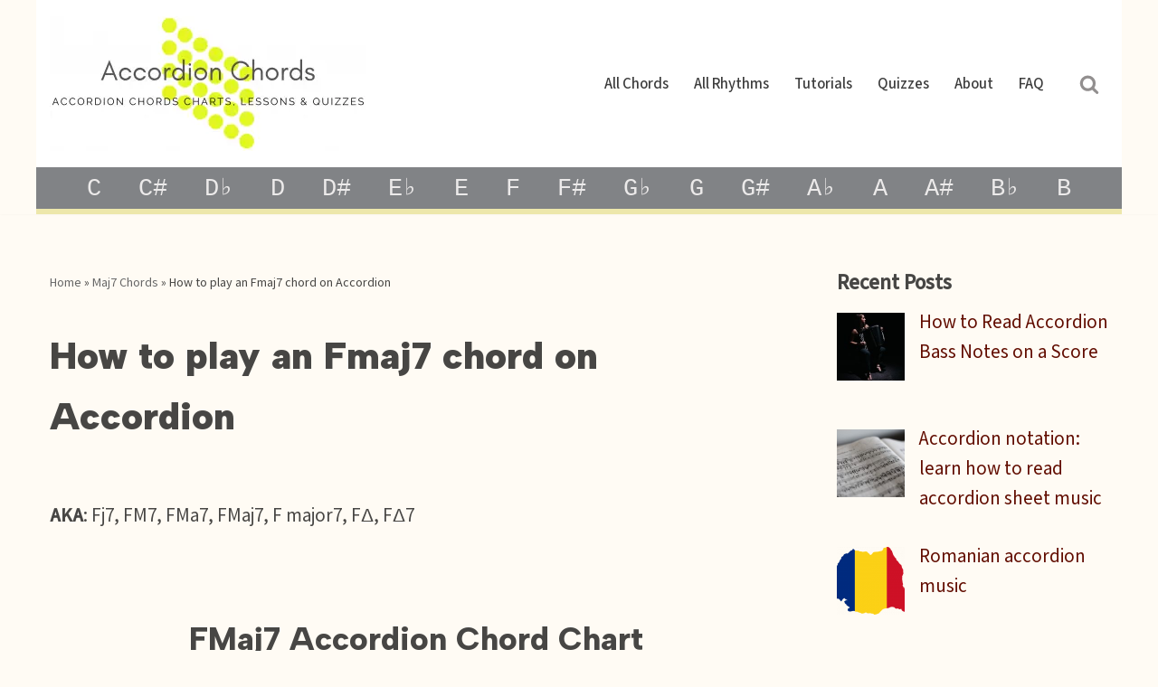

--- FILE ---
content_type: text/html; charset=UTF-8
request_url: https://accordionchords.com/maj7-chords/fmaj7/
body_size: 23983
content:
<!DOCTYPE html><html lang="en-US"><head><meta charset="UTF-8"/>
<script>var __ezHttpConsent={setByCat:function(src,tagType,attributes,category,force,customSetScriptFn=null){var setScript=function(){if(force||window.ezTcfConsent[category]){if(typeof customSetScriptFn==='function'){customSetScriptFn();}else{var scriptElement=document.createElement(tagType);scriptElement.src=src;attributes.forEach(function(attr){for(var key in attr){if(attr.hasOwnProperty(key)){scriptElement.setAttribute(key,attr[key]);}}});var firstScript=document.getElementsByTagName(tagType)[0];firstScript.parentNode.insertBefore(scriptElement,firstScript);}}};if(force||(window.ezTcfConsent&&window.ezTcfConsent.loaded)){setScript();}else if(typeof getEzConsentData==="function"){getEzConsentData().then(function(ezTcfConsent){if(ezTcfConsent&&ezTcfConsent.loaded){setScript();}else{console.error("cannot get ez consent data");force=true;setScript();}});}else{force=true;setScript();console.error("getEzConsentData is not a function");}},};</script>
<script>var ezTcfConsent=window.ezTcfConsent?window.ezTcfConsent:{loaded:false,store_info:false,develop_and_improve_services:false,measure_ad_performance:false,measure_content_performance:false,select_basic_ads:false,create_ad_profile:false,select_personalized_ads:false,create_content_profile:false,select_personalized_content:false,understand_audiences:false,use_limited_data_to_select_content:false,};function getEzConsentData(){return new Promise(function(resolve){document.addEventListener("ezConsentEvent",function(event){var ezTcfConsent=event.detail.ezTcfConsent;resolve(ezTcfConsent);});});}</script>
<script>if(typeof _setEzCookies!=='function'){function _setEzCookies(ezConsentData){var cookies=window.ezCookieQueue;for(var i=0;i<cookies.length;i++){var cookie=cookies[i];if(ezConsentData&&ezConsentData.loaded&&ezConsentData[cookie.tcfCategory]){document.cookie=cookie.name+"="+cookie.value;}}}}
window.ezCookieQueue=window.ezCookieQueue||[];if(typeof addEzCookies!=='function'){function addEzCookies(arr){window.ezCookieQueue=[...window.ezCookieQueue,...arr];}}
addEzCookies([{name:"ezoab_279222",value:"mod11; Path=/; Domain=accordionchords.com; Max-Age=7200",tcfCategory:"store_info",isEzoic:"true",},{name:"ezosuibasgeneris-1",value:"bb7aa463-438c-4671-7893-c10c194bddb7; Path=/; Domain=accordionchords.com; Expires=Wed, 27 Jan 2027 14:18:59 UTC; Secure; SameSite=None",tcfCategory:"understand_audiences",isEzoic:"true",}]);if(window.ezTcfConsent&&window.ezTcfConsent.loaded){_setEzCookies(window.ezTcfConsent);}else if(typeof getEzConsentData==="function"){getEzConsentData().then(function(ezTcfConsent){if(ezTcfConsent&&ezTcfConsent.loaded){_setEzCookies(window.ezTcfConsent);}else{console.error("cannot get ez consent data");_setEzCookies(window.ezTcfConsent);}});}else{console.error("getEzConsentData is not a function");_setEzCookies(window.ezTcfConsent);}</script><script type="text/javascript" data-ezscrex='false' data-cfasync='false'>window._ezaq = Object.assign({"edge_cache_status":13,"edge_response_time":34,"url":"https://accordionchords.com/maj7-chords/fmaj7/"}, typeof window._ezaq !== "undefined" ? window._ezaq : {});</script><script type="text/javascript" data-ezscrex='false' data-cfasync='false'>window._ezaq = Object.assign({"ab_test_id":"mod11"}, typeof window._ezaq !== "undefined" ? window._ezaq : {});window.__ez=window.__ez||{};window.__ez.tf={"NewBanger":"lazyload"};</script><script type="text/javascript" data-ezscrex='false' data-cfasync='false'>window.ezDisableAds = true;</script>
<script data-ezscrex='false' data-cfasync='false' data-pagespeed-no-defer>var __ez=__ez||{};__ez.stms=Date.now();__ez.evt={};__ez.script={};__ez.ck=__ez.ck||{};__ez.template={};__ez.template.isOrig=true;__ez.queue=__ez.queue||function(){var e=0,i=0,t=[],n=!1,o=[],r=[],s=!0,a=function(e,i,n,o,r,s,a){var l=arguments.length>7&&void 0!==arguments[7]?arguments[7]:window,d=this;this.name=e,this.funcName=i,this.parameters=null===n?null:w(n)?n:[n],this.isBlock=o,this.blockedBy=r,this.deleteWhenComplete=s,this.isError=!1,this.isComplete=!1,this.isInitialized=!1,this.proceedIfError=a,this.fWindow=l,this.isTimeDelay=!1,this.process=function(){f("... func = "+e),d.isInitialized=!0,d.isComplete=!0,f("... func.apply: "+e);var i=d.funcName.split("."),n=null,o=this.fWindow||window;i.length>3||(n=3===i.length?o[i[0]][i[1]][i[2]]:2===i.length?o[i[0]][i[1]]:o[d.funcName]),null!=n&&n.apply(null,this.parameters),!0===d.deleteWhenComplete&&delete t[e],!0===d.isBlock&&(f("----- F'D: "+d.name),m())}},l=function(e,i,t,n,o,r,s){var a=arguments.length>7&&void 0!==arguments[7]?arguments[7]:window,l=this;this.name=e,this.path=i,this.async=o,this.defer=r,this.isBlock=t,this.blockedBy=n,this.isInitialized=!1,this.isError=!1,this.isComplete=!1,this.proceedIfError=s,this.fWindow=a,this.isTimeDelay=!1,this.isPath=function(e){return"/"===e[0]&&"/"!==e[1]},this.getSrc=function(e){return void 0!==window.__ezScriptHost&&this.isPath(e)&&"banger.js"!==this.name?window.__ezScriptHost+e:e},this.process=function(){l.isInitialized=!0,f("... file = "+e);var i=this.fWindow?this.fWindow.document:document,t=i.createElement("script");t.src=this.getSrc(this.path),!0===o?t.async=!0:!0===r&&(t.defer=!0),t.onerror=function(){var e={url:window.location.href,name:l.name,path:l.path,user_agent:window.navigator.userAgent};"undefined"!=typeof _ezaq&&(e.pageview_id=_ezaq.page_view_id);var i=encodeURIComponent(JSON.stringify(e)),t=new XMLHttpRequest;t.open("GET","//g.ezoic.net/ezqlog?d="+i,!0),t.send(),f("----- ERR'D: "+l.name),l.isError=!0,!0===l.isBlock&&m()},t.onreadystatechange=t.onload=function(){var e=t.readyState;f("----- F'D: "+l.name),e&&!/loaded|complete/.test(e)||(l.isComplete=!0,!0===l.isBlock&&m())},i.getElementsByTagName("head")[0].appendChild(t)}},d=function(e,i){this.name=e,this.path="",this.async=!1,this.defer=!1,this.isBlock=!1,this.blockedBy=[],this.isInitialized=!0,this.isError=!1,this.isComplete=i,this.proceedIfError=!1,this.isTimeDelay=!1,this.process=function(){}};function c(e,i,n,s,a,d,c,u,f){var m=new l(e,i,n,s,a,d,c,f);!0===u?o[e]=m:r[e]=m,t[e]=m,h(m)}function h(e){!0!==u(e)&&0!=s&&e.process()}function u(e){if(!0===e.isTimeDelay&&!1===n)return f(e.name+" blocked = TIME DELAY!"),!0;if(w(e.blockedBy))for(var i=0;i<e.blockedBy.length;i++){var o=e.blockedBy[i];if(!1===t.hasOwnProperty(o))return f(e.name+" blocked = "+o),!0;if(!0===e.proceedIfError&&!0===t[o].isError)return!1;if(!1===t[o].isComplete)return f(e.name+" blocked = "+o),!0}return!1}function f(e){var i=window.location.href,t=new RegExp("[?&]ezq=([^&#]*)","i").exec(i);"1"===(t?t[1]:null)&&console.debug(e)}function m(){++e>200||(f("let's go"),p(o),p(r))}function p(e){for(var i in e)if(!1!==e.hasOwnProperty(i)){var t=e[i];!0===t.isComplete||u(t)||!0===t.isInitialized||!0===t.isError?!0===t.isError?f(t.name+": error"):!0===t.isComplete?f(t.name+": complete already"):!0===t.isInitialized&&f(t.name+": initialized already"):t.process()}}function w(e){return"[object Array]"==Object.prototype.toString.call(e)}return window.addEventListener("load",(function(){setTimeout((function(){n=!0,f("TDELAY -----"),m()}),5e3)}),!1),{addFile:c,addFileOnce:function(e,i,n,o,r,s,a,l,d){t[e]||c(e,i,n,o,r,s,a,l,d)},addDelayFile:function(e,i){var n=new l(e,i,!1,[],!1,!1,!0);n.isTimeDelay=!0,f(e+" ...  FILE! TDELAY"),r[e]=n,t[e]=n,h(n)},addFunc:function(e,n,s,l,d,c,u,f,m,p){!0===c&&(e=e+"_"+i++);var w=new a(e,n,s,l,d,u,f,p);!0===m?o[e]=w:r[e]=w,t[e]=w,h(w)},addDelayFunc:function(e,i,n){var o=new a(e,i,n,!1,[],!0,!0);o.isTimeDelay=!0,f(e+" ...  FUNCTION! TDELAY"),r[e]=o,t[e]=o,h(o)},items:t,processAll:m,setallowLoad:function(e){s=e},markLoaded:function(e){if(e&&0!==e.length){if(e in t){var i=t[e];!0===i.isComplete?f(i.name+" "+e+": error loaded duplicate"):(i.isComplete=!0,i.isInitialized=!0)}else t[e]=new d(e,!0);f("markLoaded dummyfile: "+t[e].name)}},logWhatsBlocked:function(){for(var e in t)!1!==t.hasOwnProperty(e)&&u(t[e])}}}();__ez.evt.add=function(e,t,n){e.addEventListener?e.addEventListener(t,n,!1):e.attachEvent?e.attachEvent("on"+t,n):e["on"+t]=n()},__ez.evt.remove=function(e,t,n){e.removeEventListener?e.removeEventListener(t,n,!1):e.detachEvent?e.detachEvent("on"+t,n):delete e["on"+t]};__ez.script.add=function(e){var t=document.createElement("script");t.src=e,t.async=!0,t.type="text/javascript",document.getElementsByTagName("head")[0].appendChild(t)};__ez.dot=__ez.dot||{};__ez.queue.addFileOnce('/detroitchicago/boise.js', '/detroitchicago/boise.js?gcb=195-4&cb=5', true, [], true, false, true, false);__ez.queue.addFileOnce('/parsonsmaize/abilene.js', '/parsonsmaize/abilene.js?gcb=195-4&cb=e80eca0cdb', true, [], true, false, true, false);__ez.queue.addFileOnce('/parsonsmaize/mulvane.js', '/parsonsmaize/mulvane.js?gcb=195-4&cb=e75e48eec0', true, ['/parsonsmaize/abilene.js'], true, false, true, false);__ez.queue.addFileOnce('/detroitchicago/birmingham.js', '/detroitchicago/birmingham.js?gcb=195-4&cb=539c47377c', true, ['/parsonsmaize/abilene.js'], true, false, true, false);</script>
<script data-ezscrex="false" type="text/javascript" data-cfasync="false">window._ezaq = Object.assign({"ad_cache_level":0,"adpicker_placement_cnt":0,"ai_placeholder_cache_level":0,"ai_placeholder_placement_cnt":-1,"article_category":"Maj7 Chords","author":"Giovanni Lucifero","domain":"accordionchords.com","domain_id":279222,"ezcache_level":2,"ezcache_skip_code":0,"has_bad_image":0,"has_bad_words":0,"is_sitespeed":0,"lt_cache_level":0,"publish_date":"2020-07-23","response_size":104159,"response_size_orig":98395,"response_time_orig":3,"template_id":5,"url":"https://accordionchords.com/maj7-chords/fmaj7/","word_count":0,"worst_bad_word_level":0}, typeof window._ezaq !== "undefined" ? window._ezaq : {});__ez.queue.markLoaded('ezaqBaseReady');</script>
<script type='text/javascript' data-ezscrex='false' data-cfasync='false'>
window.ezAnalyticsStatic = true;

function analyticsAddScript(script) {
	var ezDynamic = document.createElement('script');
	ezDynamic.type = 'text/javascript';
	ezDynamic.innerHTML = script;
	document.head.appendChild(ezDynamic);
}
function getCookiesWithPrefix() {
    var allCookies = document.cookie.split(';');
    var cookiesWithPrefix = {};

    for (var i = 0; i < allCookies.length; i++) {
        var cookie = allCookies[i].trim();

        for (var j = 0; j < arguments.length; j++) {
            var prefix = arguments[j];
            if (cookie.indexOf(prefix) === 0) {
                var cookieParts = cookie.split('=');
                var cookieName = cookieParts[0];
                var cookieValue = cookieParts.slice(1).join('=');
                cookiesWithPrefix[cookieName] = decodeURIComponent(cookieValue);
                break; // Once matched, no need to check other prefixes
            }
        }
    }

    return cookiesWithPrefix;
}
function productAnalytics() {
	var d = {"pr":[6],"omd5":"76c38263a69dbe6ddb315dd471abcd6b","nar":"risk score"};
	d.u = _ezaq.url;
	d.p = _ezaq.page_view_id;
	d.v = _ezaq.visit_uuid;
	d.ab = _ezaq.ab_test_id;
	d.e = JSON.stringify(_ezaq);
	d.ref = document.referrer;
	d.c = getCookiesWithPrefix('active_template', 'ez', 'lp_');
	if(typeof ez_utmParams !== 'undefined') {
		d.utm = ez_utmParams;
	}

	var dataText = JSON.stringify(d);
	var xhr = new XMLHttpRequest();
	xhr.open('POST','/ezais/analytics?cb=1', true);
	xhr.onload = function () {
		if (xhr.status!=200) {
            return;
		}

        if(document.readyState !== 'loading') {
            analyticsAddScript(xhr.response);
            return;
        }

        var eventFunc = function() {
            if(document.readyState === 'loading') {
                return;
            }
            document.removeEventListener('readystatechange', eventFunc, false);
            analyticsAddScript(xhr.response);
        };

        document.addEventListener('readystatechange', eventFunc, false);
	};
	xhr.setRequestHeader('Content-Type','text/plain');
	xhr.send(dataText);
}
__ez.queue.addFunc("productAnalytics", "productAnalytics", null, true, ['ezaqBaseReady'], false, false, false, true);
</script><base href="https://accordionchords.com/maj7-chords/fmaj7/"/>
	
	
	<meta name="viewport" content="width=device-width, initial-scale=1, minimum-scale=1"/>
	<link rel="profile" href="https://gmpg.org/xfn/11" />
			<link rel="pingback" href="https://accordionchords.com/xmlrpc.php"/>
		<meta name="robots" content="index, follow, max-image-preview:large, max-snippet:-1, max-video-preview:-1"/>

	<!-- This site is optimized with the Yoast SEO plugin v26.7 - https://yoast.com/wordpress/plugins/seo/ -->
	<title>How to play an Fmaj7 chord on Accordion - Chord chart</title>
	<meta name="description" content="How to play an Fmaj7 chord on Accordion: Everything you need to know about playing this essential chord on both sides of your Accordion!"/>
	<link rel="canonical" href="https://accordionchords.com/maj7-chords/fmaj7/"/>
	<meta property="og:locale" content="en_US"/>
	<meta property="og:type" content="article"/>
	<meta property="og:title" content="How to play an Fmaj7 chord on Accordion - Chord chart"/>
	<meta property="og:description" content="How to play an Fmaj7 chord on Accordion: Everything you need to know about playing this essential chord on both sides of your Accordion!"/>
	<meta property="og:url" content="https://accordionchords.com/maj7-chords/fmaj7/"/>
	<meta property="og:site_name" content="AccordionChords.com"/>
	<meta property="article:publisher" content="https://www.facebook.com/AccordionChords"/>
	<meta property="article:author" content="https://www.facebook.com/giovanni.lucifero/"/>
	<meta property="article:published_time" content="2020-07-23T10:42:36+00:00"/>
	<meta property="article:modified_time" content="2022-12-14T17:28:58+00:00"/>
	<meta property="og:image" content="https://accordionchords.com/wp-content/uploads/2020/07/F-maj7-bass-chord-chart-e1616268214999.png"/>
	<meta property="og:image:width" content="513"/>
	<meta property="og:image:height" content="720"/>
	<meta property="og:image:type" content="image/png"/>
	<meta name="author" content="Giovanni Lucifero"/>
	<meta name="twitter:card" content="summary_large_image"/>
	<meta name="twitter:label1" content="Written by"/>
	<meta name="twitter:data1" content="Giovanni Lucifero"/>
	<meta name="twitter:label2" content="Est. reading time"/>
	<meta name="twitter:data2" content="2 minutes"/>
	<script type="application/ld+json" class="yoast-schema-graph">{"@context":"https://schema.org","@graph":[{"@type":"Article","@id":"https://accordionchords.com/maj7-chords/fmaj7/#article","isPartOf":{"@id":"https://accordionchords.com/maj7-chords/fmaj7/"},"author":{"name":"Giovanni Lucifero","@id":"https://accordionchords.com/#/schema/person/5389ba17ded34b97326b59f3e1447756"},"headline":"How to play an Fmaj7 chord on Accordion","datePublished":"2020-07-23T10:42:36+00:00","dateModified":"2022-12-14T17:28:58+00:00","mainEntityOfPage":{"@id":"https://accordionchords.com/maj7-chords/fmaj7/"},"wordCount":356,"commentCount":0,"publisher":{"@id":"https://accordionchords.com/#organization"},"image":{"@id":"https://accordionchords.com/maj7-chords/fmaj7/#primaryimage"},"thumbnailUrl":"https://accordionchords.com/wp-content/uploads/2020/07/F-maj7-bass-chord-chart-e1616268214999.png","keywords":["j7","M7","Ma7","Maj7","major7","Δ","Δ7"],"articleSection":["Maj7 Chords"],"inLanguage":"en-US","potentialAction":[{"@type":"CommentAction","name":"Comment","target":["https://accordionchords.com/maj7-chords/fmaj7/#respond"]}]},{"@type":"WebPage","@id":"https://accordionchords.com/maj7-chords/fmaj7/","url":"https://accordionchords.com/maj7-chords/fmaj7/","name":"How to play an Fmaj7 chord on Accordion - Chord chart","isPartOf":{"@id":"https://accordionchords.com/#website"},"primaryImageOfPage":{"@id":"https://accordionchords.com/maj7-chords/fmaj7/#primaryimage"},"image":{"@id":"https://accordionchords.com/maj7-chords/fmaj7/#primaryimage"},"thumbnailUrl":"https://accordionchords.com/wp-content/uploads/2020/07/F-maj7-bass-chord-chart-e1616268214999.png","datePublished":"2020-07-23T10:42:36+00:00","dateModified":"2022-12-14T17:28:58+00:00","description":"How to play an Fmaj7 chord on Accordion: Everything you need to know about playing this essential chord on both sides of your Accordion!","breadcrumb":{"@id":"https://accordionchords.com/maj7-chords/fmaj7/#breadcrumb"},"inLanguage":"en-US","potentialAction":[{"@type":"ReadAction","target":["https://accordionchords.com/maj7-chords/fmaj7/"]}]},{"@type":"ImageObject","inLanguage":"en-US","@id":"https://accordionchords.com/maj7-chords/fmaj7/#primaryimage","url":"https://accordionchords.com/wp-content/uploads/2020/07/F-maj7-bass-chord-chart-e1616268214999.png","contentUrl":"https://accordionchords.com/wp-content/uploads/2020/07/F-maj7-bass-chord-chart-e1616268214999.png","width":513,"height":720,"caption":"Fmaj7 Accordion chord chart"},{"@type":"BreadcrumbList","@id":"https://accordionchords.com/maj7-chords/fmaj7/#breadcrumb","itemListElement":[{"@type":"ListItem","position":1,"name":"Home","item":"https://accordionchords.com/"},{"@type":"ListItem","position":2,"name":"Maj7 Chords","item":"https://accordionchords.com/category/maj7-chords/"},{"@type":"ListItem","position":3,"name":"How to play an Fmaj7 chord on Accordion"}]},{"@type":"WebSite","@id":"https://accordionchords.com/#website","url":"https://accordionchords.com/","name":"Accordion Chords","description":"Accordion Lessons, Tutorials and Chord Charts","publisher":{"@id":"https://accordionchords.com/#organization"},"potentialAction":[{"@type":"SearchAction","target":{"@type":"EntryPoint","urlTemplate":"https://accordionchords.com/?s={search_term_string}"},"query-input":{"@type":"PropertyValueSpecification","valueRequired":true,"valueName":"search_term_string"}}],"inLanguage":"en-US"},{"@type":"Organization","@id":"https://accordionchords.com/#organization","name":"AccordionChords","url":"https://accordionchords.com/","logo":{"@type":"ImageObject","inLanguage":"en-US","@id":"https://accordionchords.com/#/schema/logo/image/","url":"https://accordionchords.com/wp-content/uploads/2024/01/Favicon-AccordionChords-copy.png","contentUrl":"https://accordionchords.com/wp-content/uploads/2024/01/Favicon-AccordionChords-copy.png","width":512,"height":512,"caption":"AccordionChords"},"image":{"@id":"https://accordionchords.com/#/schema/logo/image/"},"sameAs":["https://www.facebook.com/AccordionChords","https://www.pinterest.com/AccordionChords/"]},{"@type":"Person","@id":"https://accordionchords.com/#/schema/person/5389ba17ded34b97326b59f3e1447756","name":"Giovanni Lucifero","sameAs":["http:","https://www.facebook.com/giovanni.lucifero/","https://www.instagram.com/loo_cifero/","https://www.linkedin.com/in/giovanni-lucifero-01417517b","https://myspace.com/giovannilucifero","https://www.youtube.com/channel/UCkI4wlqoUHkJi6vN2L5cC6g"]}]}</script>
	<!-- / Yoast SEO plugin. -->


<link rel="dns-prefetch" href="//static.addtoany.com"/>
<link rel="dns-prefetch" href="//fonts.googleapis.com"/>
<link rel="alternate" title="oEmbed (JSON)" type="application/json+oembed" href="https://accordionchords.com/wp-json/oembed/1.0/embed?url=https%3A%2F%2Faccordionchords.com%2Fmaj7-chords%2Ffmaj7%2F"/>
<link rel="alternate" title="oEmbed (XML)" type="text/xml+oembed" href="https://accordionchords.com/wp-json/oembed/1.0/embed?url=https%3A%2F%2Faccordionchords.com%2Fmaj7-chords%2Ffmaj7%2F&amp;format=xml"/>
<style id="wp-img-auto-sizes-contain-inline-css">
img:is([sizes=auto i],[sizes^="auto," i]){contain-intrinsic-size:3000px 1500px}
/*# sourceURL=wp-img-auto-sizes-contain-inline-css */
</style>
<style id="wp-block-library-inline-css">
:root{--wp-block-synced-color:#7a00df;--wp-block-synced-color--rgb:122,0,223;--wp-bound-block-color:var(--wp-block-synced-color);--wp-editor-canvas-background:#ddd;--wp-admin-theme-color:#007cba;--wp-admin-theme-color--rgb:0,124,186;--wp-admin-theme-color-darker-10:#006ba1;--wp-admin-theme-color-darker-10--rgb:0,107,160.5;--wp-admin-theme-color-darker-20:#005a87;--wp-admin-theme-color-darker-20--rgb:0,90,135;--wp-admin-border-width-focus:2px}@media (min-resolution:192dpi){:root{--wp-admin-border-width-focus:1.5px}}.wp-element-button{cursor:pointer}:root .has-very-light-gray-background-color{background-color:#eee}:root .has-very-dark-gray-background-color{background-color:#313131}:root .has-very-light-gray-color{color:#eee}:root .has-very-dark-gray-color{color:#313131}:root .has-vivid-green-cyan-to-vivid-cyan-blue-gradient-background{background:linear-gradient(135deg,#00d084,#0693e3)}:root .has-purple-crush-gradient-background{background:linear-gradient(135deg,#34e2e4,#4721fb 50%,#ab1dfe)}:root .has-hazy-dawn-gradient-background{background:linear-gradient(135deg,#faaca8,#dad0ec)}:root .has-subdued-olive-gradient-background{background:linear-gradient(135deg,#fafae1,#67a671)}:root .has-atomic-cream-gradient-background{background:linear-gradient(135deg,#fdd79a,#004a59)}:root .has-nightshade-gradient-background{background:linear-gradient(135deg,#330968,#31cdcf)}:root .has-midnight-gradient-background{background:linear-gradient(135deg,#020381,#2874fc)}:root{--wp--preset--font-size--normal:16px;--wp--preset--font-size--huge:42px}.has-regular-font-size{font-size:1em}.has-larger-font-size{font-size:2.625em}.has-normal-font-size{font-size:var(--wp--preset--font-size--normal)}.has-huge-font-size{font-size:var(--wp--preset--font-size--huge)}.has-text-align-center{text-align:center}.has-text-align-left{text-align:left}.has-text-align-right{text-align:right}.has-fit-text{white-space:nowrap!important}#end-resizable-editor-section{display:none}.aligncenter{clear:both}.items-justified-left{justify-content:flex-start}.items-justified-center{justify-content:center}.items-justified-right{justify-content:flex-end}.items-justified-space-between{justify-content:space-between}.screen-reader-text{border:0;clip-path:inset(50%);height:1px;margin:-1px;overflow:hidden;padding:0;position:absolute;width:1px;word-wrap:normal!important}.screen-reader-text:focus{background-color:#ddd;clip-path:none;color:#444;display:block;font-size:1em;height:auto;left:5px;line-height:normal;padding:15px 23px 14px;text-decoration:none;top:5px;width:auto;z-index:100000}html :where(.has-border-color){border-style:solid}html :where([style*=border-top-color]){border-top-style:solid}html :where([style*=border-right-color]){border-right-style:solid}html :where([style*=border-bottom-color]){border-bottom-style:solid}html :where([style*=border-left-color]){border-left-style:solid}html :where([style*=border-width]){border-style:solid}html :where([style*=border-top-width]){border-top-style:solid}html :where([style*=border-right-width]){border-right-style:solid}html :where([style*=border-bottom-width]){border-bottom-style:solid}html :where([style*=border-left-width]){border-left-style:solid}html :where(img[class*=wp-image-]){height:auto;max-width:100%}:where(figure){margin:0 0 1em}html :where(.is-position-sticky){--wp-admin--admin-bar--position-offset:var(--wp-admin--admin-bar--height,0px)}@media screen and (max-width:600px){html :where(.is-position-sticky){--wp-admin--admin-bar--position-offset:0px}}

/*# sourceURL=wp-block-library-inline-css */
</style><style id="global-styles-inline-css">
:root{--wp--preset--aspect-ratio--square: 1;--wp--preset--aspect-ratio--4-3: 4/3;--wp--preset--aspect-ratio--3-4: 3/4;--wp--preset--aspect-ratio--3-2: 3/2;--wp--preset--aspect-ratio--2-3: 2/3;--wp--preset--aspect-ratio--16-9: 16/9;--wp--preset--aspect-ratio--9-16: 9/16;--wp--preset--color--black: #000000;--wp--preset--color--cyan-bluish-gray: #abb8c3;--wp--preset--color--white: #ffffff;--wp--preset--color--pale-pink: #f78da7;--wp--preset--color--vivid-red: #cf2e2e;--wp--preset--color--luminous-vivid-orange: #ff6900;--wp--preset--color--luminous-vivid-amber: #fcb900;--wp--preset--color--light-green-cyan: #7bdcb5;--wp--preset--color--vivid-green-cyan: #00d084;--wp--preset--color--pale-cyan-blue: #8ed1fc;--wp--preset--color--vivid-cyan-blue: #0693e3;--wp--preset--color--vivid-purple: #9b51e0;--wp--preset--color--neve-link-color: var(--nv-primary-accent);--wp--preset--color--neve-link-hover-color: var(--nv-secondary-accent);--wp--preset--color--nv-site-bg: var(--nv-site-bg);--wp--preset--color--nv-light-bg: var(--nv-light-bg);--wp--preset--color--nv-dark-bg: var(--nv-dark-bg);--wp--preset--color--neve-text-color: var(--nv-text-color);--wp--preset--color--nv-text-dark-bg: var(--nv-text-dark-bg);--wp--preset--color--nv-c-1: var(--nv-c-1);--wp--preset--color--nv-c-2: var(--nv-c-2);--wp--preset--gradient--vivid-cyan-blue-to-vivid-purple: linear-gradient(135deg,rgb(6,147,227) 0%,rgb(155,81,224) 100%);--wp--preset--gradient--light-green-cyan-to-vivid-green-cyan: linear-gradient(135deg,rgb(122,220,180) 0%,rgb(0,208,130) 100%);--wp--preset--gradient--luminous-vivid-amber-to-luminous-vivid-orange: linear-gradient(135deg,rgb(252,185,0) 0%,rgb(255,105,0) 100%);--wp--preset--gradient--luminous-vivid-orange-to-vivid-red: linear-gradient(135deg,rgb(255,105,0) 0%,rgb(207,46,46) 100%);--wp--preset--gradient--very-light-gray-to-cyan-bluish-gray: linear-gradient(135deg,rgb(238,238,238) 0%,rgb(169,184,195) 100%);--wp--preset--gradient--cool-to-warm-spectrum: linear-gradient(135deg,rgb(74,234,220) 0%,rgb(151,120,209) 20%,rgb(207,42,186) 40%,rgb(238,44,130) 60%,rgb(251,105,98) 80%,rgb(254,248,76) 100%);--wp--preset--gradient--blush-light-purple: linear-gradient(135deg,rgb(255,206,236) 0%,rgb(152,150,240) 100%);--wp--preset--gradient--blush-bordeaux: linear-gradient(135deg,rgb(254,205,165) 0%,rgb(254,45,45) 50%,rgb(107,0,62) 100%);--wp--preset--gradient--luminous-dusk: linear-gradient(135deg,rgb(255,203,112) 0%,rgb(199,81,192) 50%,rgb(65,88,208) 100%);--wp--preset--gradient--pale-ocean: linear-gradient(135deg,rgb(255,245,203) 0%,rgb(182,227,212) 50%,rgb(51,167,181) 100%);--wp--preset--gradient--electric-grass: linear-gradient(135deg,rgb(202,248,128) 0%,rgb(113,206,126) 100%);--wp--preset--gradient--midnight: linear-gradient(135deg,rgb(2,3,129) 0%,rgb(40,116,252) 100%);--wp--preset--font-size--small: 13px;--wp--preset--font-size--medium: 20px;--wp--preset--font-size--large: 36px;--wp--preset--font-size--x-large: 42px;--wp--preset--spacing--20: 0.44rem;--wp--preset--spacing--30: 0.67rem;--wp--preset--spacing--40: 1rem;--wp--preset--spacing--50: 1.5rem;--wp--preset--spacing--60: 2.25rem;--wp--preset--spacing--70: 3.38rem;--wp--preset--spacing--80: 5.06rem;--wp--preset--shadow--natural: 6px 6px 9px rgba(0, 0, 0, 0.2);--wp--preset--shadow--deep: 12px 12px 50px rgba(0, 0, 0, 0.4);--wp--preset--shadow--sharp: 6px 6px 0px rgba(0, 0, 0, 0.2);--wp--preset--shadow--outlined: 6px 6px 0px -3px rgb(255, 255, 255), 6px 6px rgb(0, 0, 0);--wp--preset--shadow--crisp: 6px 6px 0px rgb(0, 0, 0);}:where(.is-layout-flex){gap: 0.5em;}:where(.is-layout-grid){gap: 0.5em;}body .is-layout-flex{display: flex;}.is-layout-flex{flex-wrap: wrap;align-items: center;}.is-layout-flex > :is(*, div){margin: 0;}body .is-layout-grid{display: grid;}.is-layout-grid > :is(*, div){margin: 0;}:where(.wp-block-columns.is-layout-flex){gap: 2em;}:where(.wp-block-columns.is-layout-grid){gap: 2em;}:where(.wp-block-post-template.is-layout-flex){gap: 1.25em;}:where(.wp-block-post-template.is-layout-grid){gap: 1.25em;}.has-black-color{color: var(--wp--preset--color--black) !important;}.has-cyan-bluish-gray-color{color: var(--wp--preset--color--cyan-bluish-gray) !important;}.has-white-color{color: var(--wp--preset--color--white) !important;}.has-pale-pink-color{color: var(--wp--preset--color--pale-pink) !important;}.has-vivid-red-color{color: var(--wp--preset--color--vivid-red) !important;}.has-luminous-vivid-orange-color{color: var(--wp--preset--color--luminous-vivid-orange) !important;}.has-luminous-vivid-amber-color{color: var(--wp--preset--color--luminous-vivid-amber) !important;}.has-light-green-cyan-color{color: var(--wp--preset--color--light-green-cyan) !important;}.has-vivid-green-cyan-color{color: var(--wp--preset--color--vivid-green-cyan) !important;}.has-pale-cyan-blue-color{color: var(--wp--preset--color--pale-cyan-blue) !important;}.has-vivid-cyan-blue-color{color: var(--wp--preset--color--vivid-cyan-blue) !important;}.has-vivid-purple-color{color: var(--wp--preset--color--vivid-purple) !important;}.has-neve-link-color-color{color: var(--wp--preset--color--neve-link-color) !important;}.has-neve-link-hover-color-color{color: var(--wp--preset--color--neve-link-hover-color) !important;}.has-nv-site-bg-color{color: var(--wp--preset--color--nv-site-bg) !important;}.has-nv-light-bg-color{color: var(--wp--preset--color--nv-light-bg) !important;}.has-nv-dark-bg-color{color: var(--wp--preset--color--nv-dark-bg) !important;}.has-neve-text-color-color{color: var(--wp--preset--color--neve-text-color) !important;}.has-nv-text-dark-bg-color{color: var(--wp--preset--color--nv-text-dark-bg) !important;}.has-nv-c-1-color{color: var(--wp--preset--color--nv-c-1) !important;}.has-nv-c-2-color{color: var(--wp--preset--color--nv-c-2) !important;}.has-black-background-color{background-color: var(--wp--preset--color--black) !important;}.has-cyan-bluish-gray-background-color{background-color: var(--wp--preset--color--cyan-bluish-gray) !important;}.has-white-background-color{background-color: var(--wp--preset--color--white) !important;}.has-pale-pink-background-color{background-color: var(--wp--preset--color--pale-pink) !important;}.has-vivid-red-background-color{background-color: var(--wp--preset--color--vivid-red) !important;}.has-luminous-vivid-orange-background-color{background-color: var(--wp--preset--color--luminous-vivid-orange) !important;}.has-luminous-vivid-amber-background-color{background-color: var(--wp--preset--color--luminous-vivid-amber) !important;}.has-light-green-cyan-background-color{background-color: var(--wp--preset--color--light-green-cyan) !important;}.has-vivid-green-cyan-background-color{background-color: var(--wp--preset--color--vivid-green-cyan) !important;}.has-pale-cyan-blue-background-color{background-color: var(--wp--preset--color--pale-cyan-blue) !important;}.has-vivid-cyan-blue-background-color{background-color: var(--wp--preset--color--vivid-cyan-blue) !important;}.has-vivid-purple-background-color{background-color: var(--wp--preset--color--vivid-purple) !important;}.has-neve-link-color-background-color{background-color: var(--wp--preset--color--neve-link-color) !important;}.has-neve-link-hover-color-background-color{background-color: var(--wp--preset--color--neve-link-hover-color) !important;}.has-nv-site-bg-background-color{background-color: var(--wp--preset--color--nv-site-bg) !important;}.has-nv-light-bg-background-color{background-color: var(--wp--preset--color--nv-light-bg) !important;}.has-nv-dark-bg-background-color{background-color: var(--wp--preset--color--nv-dark-bg) !important;}.has-neve-text-color-background-color{background-color: var(--wp--preset--color--neve-text-color) !important;}.has-nv-text-dark-bg-background-color{background-color: var(--wp--preset--color--nv-text-dark-bg) !important;}.has-nv-c-1-background-color{background-color: var(--wp--preset--color--nv-c-1) !important;}.has-nv-c-2-background-color{background-color: var(--wp--preset--color--nv-c-2) !important;}.has-black-border-color{border-color: var(--wp--preset--color--black) !important;}.has-cyan-bluish-gray-border-color{border-color: var(--wp--preset--color--cyan-bluish-gray) !important;}.has-white-border-color{border-color: var(--wp--preset--color--white) !important;}.has-pale-pink-border-color{border-color: var(--wp--preset--color--pale-pink) !important;}.has-vivid-red-border-color{border-color: var(--wp--preset--color--vivid-red) !important;}.has-luminous-vivid-orange-border-color{border-color: var(--wp--preset--color--luminous-vivid-orange) !important;}.has-luminous-vivid-amber-border-color{border-color: var(--wp--preset--color--luminous-vivid-amber) !important;}.has-light-green-cyan-border-color{border-color: var(--wp--preset--color--light-green-cyan) !important;}.has-vivid-green-cyan-border-color{border-color: var(--wp--preset--color--vivid-green-cyan) !important;}.has-pale-cyan-blue-border-color{border-color: var(--wp--preset--color--pale-cyan-blue) !important;}.has-vivid-cyan-blue-border-color{border-color: var(--wp--preset--color--vivid-cyan-blue) !important;}.has-vivid-purple-border-color{border-color: var(--wp--preset--color--vivid-purple) !important;}.has-neve-link-color-border-color{border-color: var(--wp--preset--color--neve-link-color) !important;}.has-neve-link-hover-color-border-color{border-color: var(--wp--preset--color--neve-link-hover-color) !important;}.has-nv-site-bg-border-color{border-color: var(--wp--preset--color--nv-site-bg) !important;}.has-nv-light-bg-border-color{border-color: var(--wp--preset--color--nv-light-bg) !important;}.has-nv-dark-bg-border-color{border-color: var(--wp--preset--color--nv-dark-bg) !important;}.has-neve-text-color-border-color{border-color: var(--wp--preset--color--neve-text-color) !important;}.has-nv-text-dark-bg-border-color{border-color: var(--wp--preset--color--nv-text-dark-bg) !important;}.has-nv-c-1-border-color{border-color: var(--wp--preset--color--nv-c-1) !important;}.has-nv-c-2-border-color{border-color: var(--wp--preset--color--nv-c-2) !important;}.has-vivid-cyan-blue-to-vivid-purple-gradient-background{background: var(--wp--preset--gradient--vivid-cyan-blue-to-vivid-purple) !important;}.has-light-green-cyan-to-vivid-green-cyan-gradient-background{background: var(--wp--preset--gradient--light-green-cyan-to-vivid-green-cyan) !important;}.has-luminous-vivid-amber-to-luminous-vivid-orange-gradient-background{background: var(--wp--preset--gradient--luminous-vivid-amber-to-luminous-vivid-orange) !important;}.has-luminous-vivid-orange-to-vivid-red-gradient-background{background: var(--wp--preset--gradient--luminous-vivid-orange-to-vivid-red) !important;}.has-very-light-gray-to-cyan-bluish-gray-gradient-background{background: var(--wp--preset--gradient--very-light-gray-to-cyan-bluish-gray) !important;}.has-cool-to-warm-spectrum-gradient-background{background: var(--wp--preset--gradient--cool-to-warm-spectrum) !important;}.has-blush-light-purple-gradient-background{background: var(--wp--preset--gradient--blush-light-purple) !important;}.has-blush-bordeaux-gradient-background{background: var(--wp--preset--gradient--blush-bordeaux) !important;}.has-luminous-dusk-gradient-background{background: var(--wp--preset--gradient--luminous-dusk) !important;}.has-pale-ocean-gradient-background{background: var(--wp--preset--gradient--pale-ocean) !important;}.has-electric-grass-gradient-background{background: var(--wp--preset--gradient--electric-grass) !important;}.has-midnight-gradient-background{background: var(--wp--preset--gradient--midnight) !important;}.has-small-font-size{font-size: var(--wp--preset--font-size--small) !important;}.has-medium-font-size{font-size: var(--wp--preset--font-size--medium) !important;}.has-large-font-size{font-size: var(--wp--preset--font-size--large) !important;}.has-x-large-font-size{font-size: var(--wp--preset--font-size--x-large) !important;}
/*# sourceURL=global-styles-inline-css */
</style>

<style id="classic-theme-styles-inline-css">
/*! This file is auto-generated */
.wp-block-button__link{color:#fff;background-color:#32373c;border-radius:9999px;box-shadow:none;text-decoration:none;padding:calc(.667em + 2px) calc(1.333em + 2px);font-size:1.125em}.wp-block-file__button{background:#32373c;color:#fff;text-decoration:none}
/*# sourceURL=/wp-includes/css/classic-themes.min.css */
</style>
<link rel="stylesheet" id="widgetopts-styles-css" href="https://accordionchords.com/wp-content/plugins/widget-options/assets/css/widget-options.css?ver=4.1.3" media="all"/>
<link rel="stylesheet" id="neve-style-css" href="https://accordionchords.com/wp-content/themes/neve/style-main-new.min.css?ver=4.2.1" media="all"/>
<style id="neve-style-inline-css">
.is-menu-sidebar .header-menu-sidebar { visibility: visible; }.is-menu-sidebar.menu_sidebar_slide_left .header-menu-sidebar { transform: translate3d(0, 0, 0); left: 0; }.is-menu-sidebar.menu_sidebar_slide_right .header-menu-sidebar { transform: translate3d(0, 0, 0); right: 0; }.is-menu-sidebar.menu_sidebar_pull_right .header-menu-sidebar, .is-menu-sidebar.menu_sidebar_pull_left .header-menu-sidebar { transform: translateX(0); }.is-menu-sidebar.menu_sidebar_dropdown .header-menu-sidebar { height: auto; }.is-menu-sidebar.menu_sidebar_dropdown .header-menu-sidebar-inner { max-height: 400px; padding: 20px 0; }.is-menu-sidebar.menu_sidebar_full_canvas .header-menu-sidebar { opacity: 1; }.header-menu-sidebar .menu-item-nav-search:not(.floating) { pointer-events: none; }.header-menu-sidebar .menu-item-nav-search .is-menu-sidebar { pointer-events: unset; }@media screen and (max-width: 960px) { .builder-item.cr .item--inner { --textalign: center; --justify: center; } }
.nv-meta-list li.meta:not(:last-child):after { content:"/" }.nv-meta-list .no-mobile{
			display:none;
		}.nv-meta-list li.last::after{
			content: ""!important;
		}@media (min-width: 769px) {
			.nv-meta-list .no-mobile {
				display: inline-block;
			}
			.nv-meta-list li.last:not(:last-child)::after {
		 		content: "/" !important;
			}
		}
 :root{ --container: 748px;--postwidth:100%; --primarybtnbg: rgba(39, 152, 217, 0.95); --primarybtnhoverbg: var(--nv-primary-accent); --primarybtncolor: #fff; --secondarybtncolor: #400202; --primarybtnhovercolor: #fff; --secondarybtnhovercolor: var(--nv-primary-accent);--primarybtnborderradius:3px;--secondarybtnborderradius:3px;--secondarybtnborderwidth:3px;--btnpadding:13px 15px;--primarybtnpadding:13px 15px;--secondarybtnpadding:calc(13px - 3px) calc(15px - 3px); --bodyfontfamily: Mada; --bodyfontsize: 15px; --bodylineheight: 1.6em; --bodyletterspacing: 0px; --bodyfontweight: none; --bodytexttransform: none; --headingsfontfamily: "Albert Sans"; --h1fontsize: 1.5em; --h1fontweight: 900; --h1lineheight: 1.6em; --h1letterspacing: 0px; --h1texttransform: none; --h2fontsize: 1.3em; --h2fontweight: 800; --h2lineheight: 1.6em; --h2letterspacing: 0px; --h2texttransform: none; --h3fontsize: 1.1em; --h3fontweight: 600; --h3lineheight: 1.6em; --h3letterspacing: 0px; --h3texttransform: none; --h4fontsize: 1em; --h4fontweight: 600; --h4lineheight: 1.6em; --h4letterspacing: 0px; --h4texttransform: none; --h5fontsize: 0.75em; --h5fontweight: 500; --h5lineheight: 1.6em; --h5letterspacing: 0px; --h5texttransform: none; --h6fontsize: 0.75em; --h6fontweight: 600; --h6lineheight: 1.6em; --h6letterspacing: 0px; --h6texttransform: none;--formfieldborderwidth:2px;--formfieldborderradius:3px; --formfieldbgcolor: var(--nv-site-bg); --formfieldbordercolor: #dddddd; --formfieldcolor: var(--nv-text-color);--formfieldpadding:10px 12px; } .nv-index-posts{ --borderradius:0px; } .has-neve-button-color-color{ color: rgba(39,152,217,0.95)!important; } .has-neve-button-color-background-color{ background-color: rgba(39,152,217,0.95)!important; } .single-post-container .alignfull > [class*="__inner-container"], .single-post-container .alignwide > [class*="__inner-container"]{ max-width:718px } .nv-meta-list{ --avatarsize: 20px; } .single .nv-meta-list{ --avatarsize: 20px; } .blog .blog-entry-title, .archive .blog-entry-title{ --fontweight: none; } .neve-main{ --boxshadow:0 16px 38px -12px rgba(0,0,0,0.56), 0 4px 25px 0 rgba(0,0,0,0.12), 0 8px 10px -5px rgba(0,0,0,0.2); } .nv-post-cover{ --height: 250px;--padding:40px 15px;--justify: flex-start; --textalign: left; --valign: center; } .nv-post-cover .nv-title-meta-wrap, .nv-page-title-wrap, .entry-header{ --textalign: left; } .nv-is-boxed.nv-title-meta-wrap{ --padding:40px 15px; --bgcolor: var(--nv-dark-bg); } .nv-overlay{ --opacity: 50; --blendmode: normal; } .nv-is-boxed.nv-comments-wrap{ --padding:20px; --bgcolor: #ffffff; } .nv-is-boxed.comment-respond{ --padding:20px; --bgcolor: #fdf5e7; } .single:not(.single-product), .page{ --c-vspace:0 0 0 0;; } .scroll-to-top{ --color: var(--nv-text-dark-bg);--padding:8px 10px; --borderradius: 3px; --bgcolor: var(--nv-primary-accent); --hovercolor: var(--nv-text-dark-bg); --hoverbgcolor: var(--nv-primary-accent);--size:16px; } .global-styled{ --bgcolor: var(--nv-site-bg); } .header-top{ --rowbcolor: var(--nv-light-bg); --color: var(--nv-text-color); --bgcolor: var(--nv-site-bg); } .header-main{ --height:87px;--rowbwidth:0px; --rowbcolor: var(--nv-light-bg); --color: #928f8f; --bgcolor: #ffffff; } .header-bottom{ --rowbwidth:6px; --rowbcolor: #ede7ab; --color: #666666; --bgcolor: rgba(42,48,59,0.36); } .header-menu-sidebar-bg{ --justify: flex-start; --textalign: left;--flexg: 1;--wrapdropdownwidth: auto; --color: var(--nv-text-color); --bgcolor: var(--nv-site-bg); } .header-menu-sidebar{ width: 360px; } .builder-item--logo{ --maxwidth: 120px; --fs: 24px;--padding:10px 0;--margin:0; --textalign: left;--justify: flex-start; } .builder-item--nav-icon,.header-menu-sidebar .close-sidebar-panel .navbar-toggle{ --borderradius:0; } .builder-item--nav-icon{ --label-margin:0 5px 0 0;;--padding:10px 15px;--margin:0; } .builder-item--primary-menu{ --color: rgba(0,0,0,0.76); --hovercolor: var(--nv-secondary-accent); --hovertextcolor: var(--nv-text-color); --activecolor: var(--nv-primary-accent); --spacing: 20px; --height: 25px;--padding:0;--margin:0; --fontsize: 1em; --lineheight: 1.6em; --letterspacing: 0px; --fontweight: 500; --texttransform: capitalize; --iconsize: 1em; } .hfg-is-group.has-primary-menu .inherit-ff{ --inheritedfw: 500; } .builder-item--header_search_responsive{ --iconsize: 22px; --formfieldfontsize: 14px;--formfieldborderwidth:1px;--formfieldborderradius:1px; --height: 40px;--padding:0 10px;--margin:0; } .builder-item--secondary-menu{ --color: #eceaea; --hovercolor: #0efd0a; --hovertextcolor: var(--nv-text-color); --spacing: 20px; --height: 30px;--padding:0;--margin:0; --fontfamily: Courier,monospace; --fontsize: 1.4em; --lineheight: 1.6em; --letterspacing: 0.4px; --fontweight: 400; --texttransform: none; --iconsize: 1.4em; } .hfg-is-group.has-secondary-menu .inherit-ff{ --inheritedff: Courier, monospace; --inheritedfw: 400; } .footer-top-inner .row{ grid-template-columns:1fr 1fr 1fr; --valign: flex-start; } .footer-top{ --rowbcolor: var(--nv-light-bg); --color: #ade2b5; --bgcolor: #6f5d5d; } .footer-main-inner .row{ grid-template-columns:1fr 1fr 1fr; --valign: flex-start; } .footer-main{ --rowbcolor: var(--nv-light-bg); --color: var(--nv-text-color); --bgcolor: var(--nv-site-bg); } .footer-bottom-inner .row{ grid-template-columns:1fr; --valign: flex-start; } .footer-bottom{ --rowbcolor: var(--nv-light-bg); --color: #ffffff; --bgcolor: #2e2e2e; } .builder-item--footer-one-widgets{ --padding:0;--margin:0; --textalign: center;--justify: center; } .builder-item--footer-two-widgets{ --padding:0;--margin:0; --textalign: center;--justify: center; } .builder-item--footer-three-widgets{ --padding:0;--margin:0; --textalign: center;--justify: center; } .builder-item--footer-menu{ --color: #78af7c; --hovercolor: #2cff07; --spacing: 24px; --height: 100px;--padding:0;--margin:0; --fontsize: 1em; --lineheight: 1.6; --letterspacing: 0px; --fontweight: 500; --texttransform: none; --iconsize: 1em; --textalign: center;--justify: center; } @media(min-width: 576px){ :root{ --container: 992px;--postwidth:100%;--btnpadding:13px 15px;--primarybtnpadding:13px 15px;--secondarybtnpadding:calc(13px - 3px) calc(15px - 3px); --bodyfontsize: 16px; --bodylineheight: 1.6em; --bodyletterspacing: 0px; --h1fontsize: 1.5em; --h1lineheight: 1.6em; --h1letterspacing: 0px; --h2fontsize: 1.3em; --h2lineheight: 1.6em; --h2letterspacing: 0px; --h3fontsize: 1.1em; --h3lineheight: 1.6em; --h3letterspacing: 0px; --h4fontsize: 1em; --h4lineheight: 1.6em; --h4letterspacing: 0px; --h5fontsize: 0.75em; --h5lineheight: 1.6em; --h5letterspacing: 0px; --h6fontsize: 0.75em; --h6lineheight: 1.6em; --h6letterspacing: 0px; } .single-post-container .alignfull > [class*="__inner-container"], .single-post-container .alignwide > [class*="__inner-container"]{ max-width:962px } .nv-meta-list{ --avatarsize: 20px; } .single .nv-meta-list{ --avatarsize: 20px; } .nv-post-cover{ --height: 320px;--padding:60px 30px;--justify: flex-start; --textalign: left; --valign: center; } .nv-post-cover .nv-title-meta-wrap, .nv-page-title-wrap, .entry-header{ --textalign: left; } .nv-is-boxed.nv-title-meta-wrap{ --padding:60px 30px; } .nv-is-boxed.nv-comments-wrap{ --padding:30px; } .nv-is-boxed.comment-respond{ --padding:30px; } .single:not(.single-product), .page{ --c-vspace:0 0 0 0;; } .scroll-to-top{ --padding:8px 10px;--size:16px; } .header-main{ --rowbwidth:0px; } .header-bottom{ --rowbwidth:6px; } .header-menu-sidebar-bg{ --justify: flex-start; --textalign: left;--flexg: 1;--wrapdropdownwidth: auto; } .header-menu-sidebar{ width: 360px; } .builder-item--logo{ --maxwidth: 120px; --fs: 24px;--padding:10px 0;--margin:0; --textalign: left;--justify: flex-start; } .builder-item--nav-icon{ --label-margin:0 5px 0 0;;--padding:10px 15px;--margin:0; } .builder-item--primary-menu{ --spacing: 20px; --height: 25px;--padding:0;--margin:0; --fontsize: 1em; --lineheight: 1.6em; --letterspacing: 0px; --iconsize: 1em; } .builder-item--header_search_responsive{ --formfieldfontsize: 14px;--formfieldborderwidth:1px;--formfieldborderradius:1px; --height: 40px;--padding:0 10px;--margin:0; } .builder-item--secondary-menu{ --spacing: 13px; --height: 24px;--padding:0;--margin:-2px; --fontsize: 1.4em; --lineheight: 0.7em; --letterspacing: -1.3px; --iconsize: 1.4em; } .builder-item--footer-one-widgets{ --padding:0;--margin:0; --textalign: center;--justify: center; } .builder-item--footer-two-widgets{ --padding:0;--margin:0; --textalign: center;--justify: center; } .builder-item--footer-three-widgets{ --padding:0;--margin:0; --textalign: center;--justify: center; } .builder-item--footer-menu{ --spacing: 24px; --height: 100px;--padding:0;--margin:0; --fontsize: 1em; --lineheight: 1.6; --letterspacing: 0px; --iconsize: 1em; --textalign: center;--justify: center; } }@media(min-width: 960px){ :root{ --container: 1200px;--postwidth:100%;--btnpadding:13px 15px;--primarybtnpadding:13px 15px;--secondarybtnpadding:calc(13px - 3px) calc(15px - 3px); --bodyfontsize: 21px; --bodylineheight: 1.6em; --bodyletterspacing: 0px; --h1fontsize: 2em; --h1lineheight: 1.6em; --h1letterspacing: 0px; --h2fontsize: 1.7em; --h2lineheight: 1.5em; --h2letterspacing: 0px; --h3fontsize: 1.3em; --h3lineheight: 1.5em; --h3letterspacing: -0.3px; --h4fontsize: 1.1em; --h4lineheight: 0.7em; --h4letterspacing: 0px; --h5fontsize: 1em; --h5lineheight: 1.6em; --h5letterspacing: 0px; --h6fontsize: 0.9em; --h6lineheight: 1.6em; --h6letterspacing: 0px; } body:not(.single):not(.archive):not(.blog):not(.search):not(.error404) .neve-main > .container .col, body.post-type-archive-course .neve-main > .container .col, body.post-type-archive-llms_membership .neve-main > .container .col{ max-width: 70%; } body:not(.single):not(.archive):not(.blog):not(.search):not(.error404) .nv-sidebar-wrap, body.post-type-archive-course .nv-sidebar-wrap, body.post-type-archive-llms_membership .nv-sidebar-wrap{ max-width: 30%; } .neve-main > .archive-container .nv-index-posts.col{ max-width: 70%; } .neve-main > .archive-container .nv-sidebar-wrap{ max-width: 30%; } .neve-main > .single-post-container .nv-single-post-wrap.col{ max-width: 70%; } .single-post-container .alignfull > [class*="__inner-container"], .single-post-container .alignwide > [class*="__inner-container"]{ max-width:810px } .container-fluid.single-post-container .alignfull > [class*="__inner-container"], .container-fluid.single-post-container .alignwide > [class*="__inner-container"]{ max-width:calc(70% + 15px) } .neve-main > .single-post-container .nv-sidebar-wrap{ max-width: 30%; } .nv-meta-list{ --avatarsize: 20px; } .single .nv-meta-list{ --avatarsize: 20px; } .nv-post-cover{ --height: 400px;--padding:60px 40px;--justify: flex-start; --textalign: left; --valign: center; } .nv-post-cover .nv-title-meta-wrap, .nv-page-title-wrap, .entry-header{ --textalign: left; } .nv-is-boxed.nv-title-meta-wrap{ --padding:60px 40px; } .nv-is-boxed.nv-comments-wrap{ --padding:40px; } .nv-is-boxed.comment-respond{ --padding:40px; } .single:not(.single-product), .page{ --c-vspace:0 0 0 0;; } .scroll-to-top{ --padding:8px 10px;--size:16px; } .header-main{ --height:141px;--rowbwidth:0px; } .header-bottom{ --rowbwidth:6px; } .header-menu-sidebar-bg{ --justify: flex-start; --textalign: left;--flexg: 1;--wrapdropdownwidth: auto; } .header-menu-sidebar{ width: 360px; } .builder-item--logo{ --maxwidth: 350px; --fs: 24px;--padding:10px 0;--margin:0; --textalign: left;--justify: flex-start; } .builder-item--nav-icon{ --label-margin:0 5px 0 0;;--padding:10px 15px;--margin:0; } .builder-item--primary-menu{ --spacing: 20px; --height: 25px;--padding:0;--margin:25px; --fontsize: 0.8em; --lineheight: 1.6em; --letterspacing: 0px; --iconsize: 0.8em; } .builder-item--header_search_responsive{ --formfieldfontsize: 14px;--formfieldborderwidth:1px;--formfieldborderradius:1px; --height: 40px;--padding:0 10px;--margin:0; } .builder-item--secondary-menu{ --spacing: 33px; --height: 29px;--padding:0;--margin:-7px; --fontsize: 1.3em; --lineheight: 1.6em; --letterspacing: 0px; --iconsize: 1.3em; } .footer-top{ --height:46px; } .footer-bottom{ --height:143px; } .builder-item--footer-one-widgets{ --padding:0;--margin:0; --textalign: center;--justify: center; } .builder-item--footer-two-widgets{ --padding:0;--margin:0; --textalign: center;--justify: center; } .builder-item--footer-three-widgets{ --padding:0;--margin:0; --textalign: center;--justify: center; } .builder-item--footer-menu{ --spacing: 24px; --height: 100px;--padding:0;--margin:0; --fontsize: 1em; --lineheight: 1.6; --letterspacing: 0px; --iconsize: 1em; --textalign: center;--justify: center; } }.scroll-to-top {right: 20px; border: none; position: fixed; bottom: 30px; display: none; opacity: 0; visibility: hidden; transition: opacity 0.3s ease-in-out, visibility 0.3s ease-in-out; align-items: center; justify-content: center; z-index: 999; } @supports (-webkit-overflow-scrolling: touch) { .scroll-to-top { bottom: 74px; } } .scroll-to-top.image { background-position: center; } .scroll-to-top .scroll-to-top-image { width: 100%; height: 100%; } .scroll-to-top .scroll-to-top-label { margin: 0; padding: 5px; } .scroll-to-top:hover { text-decoration: none; } .scroll-to-top.scroll-to-top-left {left: 20px; right: unset;} .scroll-to-top.scroll-show-mobile { display: flex; } @media (min-width: 960px) { .scroll-to-top { display: flex; } }.scroll-to-top { color: var(--color); padding: var(--padding); border-radius: var(--borderradius); background: var(--bgcolor); } .scroll-to-top:hover, .scroll-to-top:focus { color: var(--hovercolor); background: var(--hoverbgcolor); } .scroll-to-top-icon, .scroll-to-top.image .scroll-to-top-image { width: var(--size); height: var(--size); } .scroll-to-top-image { background-image: var(--bgimage); background-size: cover; }:root{--nv-primary-accent:#620d00;--nv-secondary-accent:#00d103;--nv-site-bg:#fffbf4;--nv-light-bg:#ededed;--nv-dark-bg:#14171c;--nv-text-color:rgba(0,0,0,0.72);--nv-text-dark-bg:#ffffff;--nv-c-1:#77b978;--nv-c-2:#f37262;--nv-fallback-ff:Arial, Helvetica, sans-serif;}
/*# sourceURL=neve-style-inline-css */
</style>
<link rel="stylesheet" id="recent-posts-widget-with-thumbnails-public-style-css" href="https://accordionchords.com/wp-content/plugins/recent-posts-widget-with-thumbnails/public.css?ver=7.1.1" media="all"/>
<link rel="stylesheet" id="tablepress-default-css" href="https://accordionchords.com/wp-content/plugins/tablepress/css/build/default.css?ver=3.2.6" media="all"/>
<link rel="stylesheet" id="addtoany-css" href="https://accordionchords.com/wp-content/plugins/add-to-any/addtoany.min.css?ver=1.16" media="all"/>
<link rel="stylesheet" id="neve-child-style-css" href="https://accordionchords.com/wp-content/themes/accordionchords/style.css?ver=4.2.1" media="all"/>
<link rel="stylesheet" id="neve-google-font-mada-css" href="//fonts.googleapis.com/css?family=Mada%3A400%2C500&amp;display=swap&amp;ver=4.2.1" media="all"/>
<link rel="stylesheet" id="neve-google-font-albert-sans-css" href="//fonts.googleapis.com/css?family=Albert+Sans%3A400%2C900%2C800%2C600%2C500&amp;display=swap&amp;ver=4.2.1" media="all"/>
<script id="addtoany-core-js-before">
window.a2a_config=window.a2a_config||{};a2a_config.callbacks=[];a2a_config.overlays=[];a2a_config.templates={};

//# sourceURL=addtoany-core-js-before
</script>
<script defer="" src="https://static.addtoany.com/menu/page.js" id="addtoany-core-js"></script>
<script src="https://accordionchords.com/wp-includes/js/jquery/jquery.min.js?ver=3.7.1" id="jquery-core-js"></script>
<script defer="" src="https://accordionchords.com/wp-content/plugins/add-to-any/addtoany.min.js?ver=1.1" id="addtoany-jquery-js"></script>
<link rel="https://api.w.org/" href="https://accordionchords.com/wp-json/"/><link rel="alternate" title="JSON" type="application/json" href="https://accordionchords.com/wp-json/wp/v2/posts/2002"/><!-- start Simple Custom CSS and JS -->
<!-- MailerLite Universal -->
<script>
    (function(w,d,e,u,f,l,n){w[f]=w[f]||function(){(w[f].q=w[f].q||[])
    .push(arguments);},l=d.createElement(e),l.async=1,l.src=u,
    n=d.getElementsByTagName(e)[0],n.parentNode.insertBefore(l,n);})
    (window,document,'script','https://assets.mailerlite.com/js/universal.js','ml');
    ml('account', '300167');
</script>
<!-- End MailerLite Universal -->

 

<!-- end Simple Custom CSS and JS -->
<link rel="icon" href="https://accordionchords.com/wp-content/uploads/2024/01/cropped-Favicon-AccordionChords-copy-32x32.png" sizes="32x32"/>
<link rel="icon" href="https://accordionchords.com/wp-content/uploads/2024/01/cropped-Favicon-AccordionChords-copy-192x192.png" sizes="192x192"/>
<link rel="apple-touch-icon" href="https://accordionchords.com/wp-content/uploads/2024/01/cropped-Favicon-AccordionChords-copy-180x180.png"/>
<meta name="msapplication-TileImage" content="https://accordionchords.com/wp-content/uploads/2024/01/cropped-Favicon-AccordionChords-copy-270x270.png"/>
		<style id="wp-custom-css">
			.post-type-archive-qsm_quiz.archive .format-standard {
  display: none;
}
.nv-thumb-wrap,
.nv-post-thumbnail-wrap{
  text-align: center;
}
.nv-thumb-wrap img,
.nv-post-thumbnail-wrap img{
  display: inline-block;
}

@media only screen and (max-width: 960px) {

#secondary-menu {
  display: flex;
  justify-content: center;
}
	
	.builder-item--logo .site-logo img{
    max-width: 200px;
}

 
		</style>
		
	<script>(function(w,d,s,l,i){w[l]=w[l]||[];w[l].push({'gtm.start':
new Date().getTime(),event:'gtm.js'});var f=d.getElementsByTagName(s)[0],
j=d.createElement(s),dl=l!='dataLayer'?'&l='+l:'';j.async=true;j.src=
'https://www.googletagmanager.com/gtm.js?id='+i+dl;f.parentNode.insertBefore(j,f);
})(window,document,'script','dataLayer','GTM-WPX7VX7');</script><script type='text/javascript'>
var ezoTemplate = 'orig_site';
var ezouid = '1';
var ezoFormfactor = '1';
</script><script data-ezscrex="false" type='text/javascript'>
var soc_app_id = '0';
var did = 279222;
var ezdomain = 'accordionchords.com';
var ezoicSearchable = 1;
</script></head>
<!-- Google Tag Manager -->

<!-- End Google Tag Manager -->


<!-- Google Tag Manager (noscript) -->
<body class="wp-singular post-template-default single single-post postid-2002 single-format-standard wp-custom-logo wp-theme-neve wp-child-theme-accordionchords  nv-blog-default nv-sidebar-right menu_sidebar_slide_left" id="neve_body"><noscript><iframe src="https://www.googletagmanager.com/ns.html?id=GTM-WPX7VX7"
height="0" width="0" style="display:none;visibility:hidden"></iframe></noscript>
<!-- End Google Tag Manager (noscript) -->

<div class="wrapper">
	
	<header class="header">
		<a class="neve-skip-link show-on-focus" href="#content">
			Skip to content		</a>
		<div id="header-grid" class="hfg_header site-header">
	
<nav class="header--row header-main hide-on-mobile hide-on-tablet layout-contained nv-navbar header--row" data-row-id="main" data-show-on="desktop">

	<div class="header--row-inner header-main-inner">
		<div class="container">
			<div class="row row--wrapper" data-section="hfg_header_layout_main">
				<div class="hfg-slot left"><div class="builder-item desktop-left"><div class="item--inner builder-item--logo" data-section="title_tagline" data-item-id="logo">
	
<div class="site-logo">
	<a class="brand" href="https://accordionchords.com/" aria-label="AccordionChords.com Accordion Lessons, Tutorials and Chord Charts" rel="home"><img width="350" height="149" src="https://accordionchords.com/wp-content/uploads/2020/09/cropped-Accordion-Chords-2-e1605034711747.png" class="neve-site-logo skip-lazy" alt="Accordion Chords logo" data-variant="logo" decoding="async" fetchpriority="high"/></a></div>
	</div>

</div></div><div class="hfg-slot right"><div class="builder-item has-nav hfg-is-group has-primary-menu"><div class="item--inner builder-item--primary-menu has_menu" data-section="header_menu_primary" data-item-id="primary-menu">
	<div class="nv-nav-wrap">
	<div role="navigation" class="nav-menu-primary" aria-label="Primary Menu">

		<ul id="nv-primary-navigation-main" class="primary-menu-ul nav-ul menu-desktop"><li id="menu-item-50" class="menu-item menu-item-type-custom menu-item-object-custom menu-item-50"><div class="wrap"><a href="https://accordionchords.com/all-chords/">All chords</a></div></li>
<li id="menu-item-6392" class="menu-item menu-item-type-custom menu-item-object-custom menu-item-6392"><div class="wrap"><a href="https://accordionchords.com/playing-along-with-groove-scribe-rhythms/">All rhythms</a></div></li>
<li id="menu-item-3487" class="menu-item menu-item-type-taxonomy menu-item-object-category menu-item-3487"><div class="wrap"><a href="https://accordionchords.com/category/tutorials/">Tutorials</a></div></li>
<li id="menu-item-3702" class="menu-item menu-item-type-post_type_archive menu-item-object-qsm_quiz menu-item-3702"><div class="wrap"><a href="https://accordionchords.com/quiz/">Quizzes</a></div></li>
<li id="menu-item-4608" class="menu-item menu-item-type-post_type menu-item-object-page menu-item-4608"><div class="wrap"><a href="https://accordionchords.com/about/">About</a></div></li>
<li id="menu-item-8878" class="menu-item menu-item-type-post_type menu-item-object-page menu-item-8878"><div class="wrap"><a href="https://accordionchords.com/faq/">FAQ</a></div></li>
</ul>	</div>
</div>

	</div>

<div class="item--inner builder-item--header_search_responsive" data-section="header_search_responsive" data-item-id="header_search_responsive">
	<div class="nv-search-icon-component">
	<div class="menu-item-nav-search floating">
		<a aria-label="Search" href="#" class="nv-icon nv-search">
				<svg width="22" height="22" viewBox="0 0 1792 1792" xmlns="http://www.w3.org/2000/svg"><path d="M1216 832q0-185-131.5-316.5t-316.5-131.5-316.5 131.5-131.5 316.5 131.5 316.5 316.5 131.5 316.5-131.5 131.5-316.5zm512 832q0 52-38 90t-90 38q-54 0-90-38l-343-342q-179 124-399 124-143 0-273.5-55.5t-225-150-150-225-55.5-273.5 55.5-273.5 150-225 225-150 273.5-55.5 273.5 55.5 225 150 150 225 55.5 273.5q0 220-124 399l343 343q37 37 37 90z"></path></svg>
			</a>		<div class="nv-nav-search" aria-label="search">
			<div class="form-wrap ">
				
<form role="search" method="get" class="search-form" action="https://accordionchords.com/">
	<label>
		<span class="screen-reader-text">Search for...</span>
	</label>
	<input type="search" class="search-field" aria-label="Search" placeholder="Search for..." value="" name="s"/>
	<button type="submit" class="search-submit nv-submit" aria-label="Search">
					<span class="nv-search-icon-wrap">
				<span class="nv-icon nv-search">
				<svg width="15" height="15" viewBox="0 0 1792 1792" xmlns="http://www.w3.org/2000/svg"><path d="M1216 832q0-185-131.5-316.5t-316.5-131.5-316.5 131.5-131.5 316.5 131.5 316.5 316.5 131.5 316.5-131.5 131.5-316.5zm512 832q0 52-38 90t-90 38q-54 0-90-38l-343-342q-179 124-399 124-143 0-273.5-55.5t-225-150-150-225-55.5-273.5 55.5-273.5 150-225 225-150 273.5-55.5 273.5 55.5 225 150 150 225 55.5 273.5q0 220-124 399l343 343q37 37 37 90z"></path></svg>
			</span>			</span>
			</button>
	</form>
			</div>
							<div class="close-container ">
					<button class="close-responsive-search" aria-label="Close">
						<svg width="50" height="50" viewBox="0 0 20 20" fill="#555555"><path d="M14.95 6.46L11.41 10l3.54 3.54l-1.41 1.41L10 11.42l-3.53 3.53l-1.42-1.42L8.58 10L5.05 6.47l1.42-1.42L10 8.58l3.54-3.53z"></path></svg>
					</button>
				</div>
					</div>
	</div>
</div>
	</div>

</div></div>							</div>
		</div>
	</div>
</nav>

<div class="header--row header-bottom hide-on-mobile hide-on-tablet layout-contained has-center header--row" data-row-id="bottom" data-show-on="desktop">

	<div class="header--row-inner header-bottom-inner">
		<div class="container">
			<div class="row row--wrapper" data-section="hfg_header_layout_bottom">
				<div class="hfg-slot left"></div><div class="hfg-slot center"><div class="builder-item desktop-center"><div class="item--inner builder-item--secondary-menu has_menu" data-section="secondary_menu_primary" data-item-id="secondary-menu">
	<div class="nv-top-bar">
	<div role="navigation" class="menu-content nav-menu-secondary style-full-height m-style" aria-label="Secondary Menu">
		<ul id="secondary-menu-desktop-bottom" class="nav-ul"><li id="menu-item-5319" class="menu-item menu-item-type-custom menu-item-object-custom menu-item-5319"><div class="wrap"><a href="https://accordionchords.com/roots/c/">C</a></div></li>
<li id="menu-item-5320" class="menu-item menu-item-type-custom menu-item-object-custom menu-item-5320"><div class="wrap"><a href="https://accordionchords.com/roots/c-sharp/">C#</a></div></li>
<li id="menu-item-5321" class="menu-item menu-item-type-custom menu-item-object-custom menu-item-5321"><div class="wrap"><a href="https://accordionchords.com/roots/db/">D♭</a></div></li>
<li id="menu-item-5322" class="menu-item menu-item-type-custom menu-item-object-custom menu-item-5322"><div class="wrap"><a href="https://accordionchords.com/roots/d/">D</a></div></li>
<li id="menu-item-5323" class="menu-item menu-item-type-custom menu-item-object-custom menu-item-5323"><div class="wrap"><a href="https://accordionchords.com/roots/d-sharp/">D#</a></div></li>
<li id="menu-item-5324" class="menu-item menu-item-type-custom menu-item-object-custom menu-item-5324"><div class="wrap"><a href="https://accordionchords.com/roots/eb/">E♭</a></div></li>
<li id="menu-item-5325" class="menu-item menu-item-type-custom menu-item-object-custom menu-item-5325"><div class="wrap"><a href="https://accordionchords.com/roots/e/">E</a></div></li>
<li id="menu-item-5326" class="menu-item menu-item-type-custom menu-item-object-custom menu-item-5326"><div class="wrap"><a href="https://accordionchords.com/roots/f/">F</a></div></li>
<li id="menu-item-5327" class="menu-item menu-item-type-custom menu-item-object-custom menu-item-5327"><div class="wrap"><a href="https://accordionchords.com/roots/f-sharp/">F#</a></div></li>
<li id="menu-item-5328" class="menu-item menu-item-type-custom menu-item-object-custom menu-item-5328"><div class="wrap"><a href="https://accordionchords.com/roots/gb/">G♭</a></div></li>
<li id="menu-item-5329" class="menu-item menu-item-type-custom menu-item-object-custom menu-item-5329"><div class="wrap"><a href="https://accordionchords.com/roots/g/">G</a></div></li>
<li id="menu-item-5330" class="menu-item menu-item-type-custom menu-item-object-custom menu-item-5330"><div class="wrap"><a href="https://accordionchords.com/roots/g-sharp/">G#</a></div></li>
<li id="menu-item-5331" class="menu-item menu-item-type-custom menu-item-object-custom menu-item-5331"><div class="wrap"><a href="https://accordionchords.com/roots/ab/">A♭</a></div></li>
<li id="menu-item-5332" class="menu-item menu-item-type-custom menu-item-object-custom menu-item-5332"><div class="wrap"><a href="https://accordionchords.com/roots/a/">A</a></div></li>
<li id="menu-item-5333" class="menu-item menu-item-type-custom menu-item-object-custom menu-item-5333"><div class="wrap"><a href="https://accordionchords.com/roots/a-sharp/">A#</a></div></li>
<li id="menu-item-5334" class="menu-item menu-item-type-custom menu-item-object-custom menu-item-5334"><div class="wrap"><a href="https://accordionchords.com/roots/bb/">B♭</a></div></li>
<li id="menu-item-5335" class="menu-item menu-item-type-custom menu-item-object-custom menu-item-5335"><div class="wrap"><a href="https://accordionchords.com/roots/b/">B</a></div></li>
</ul>	</div>
</div>

	</div>

</div></div><div class="hfg-slot right"></div>							</div>
		</div>
	</div>
</div>


<nav class="header--row header-main hide-on-desktop layout-contained nv-navbar header--row" data-row-id="main" data-show-on="mobile">

	<div class="header--row-inner header-main-inner">
		<div class="container">
			<div class="row row--wrapper" data-section="hfg_header_layout_main">
				<div class="hfg-slot left"><div class="builder-item mobile-left tablet-left"><div class="item--inner builder-item--logo" data-section="title_tagline" data-item-id="logo">
	
<div class="site-logo">
	<a class="brand" href="https://accordionchords.com/" aria-label="AccordionChords.com Accordion Lessons, Tutorials and Chord Charts" rel="home"><img width="350" height="149" src="https://accordionchords.com/wp-content/uploads/2020/09/cropped-Accordion-Chords-2-e1605034711747.png" class="neve-site-logo skip-lazy" alt="Accordion Chords logo" data-variant="logo" decoding="async"/></a></div>
	</div>

</div></div><div class="hfg-slot right"><div class="builder-item tablet-left mobile-left"><div class="item--inner builder-item--nav-icon" data-section="header_menu_icon" data-item-id="nav-icon">
	<div class="menu-mobile-toggle item-button navbar-toggle-wrapper">
	<button type="button" class=" navbar-toggle" value="Navigation Menu" aria-label="Navigation Menu " aria-expanded="false" onclick="if(&#39;undefined&#39; !== typeof toggleAriaClick ) { toggleAriaClick() }">
					<span class="bars">
				<span class="icon-bar"></span>
				<span class="icon-bar"></span>
				<span class="icon-bar"></span>
			</span>
					<span class="screen-reader-text">Navigation Menu</span>
	</button>
</div> <!--.navbar-toggle-wrapper-->


	</div>

</div></div>							</div>
		</div>
	</div>
</nav>

<div class="header--row header-bottom hide-on-desktop layout-contained has-center header--row" data-row-id="bottom" data-show-on="mobile">

	<div class="header--row-inner header-bottom-inner">
		<div class="container">
			<div class="row row--wrapper" data-section="hfg_header_layout_bottom">
				<div class="hfg-slot left"></div><div class="hfg-slot center"><div class="builder-item tablet-center mobile-center"><div class="item--inner builder-item--secondary-menu has_menu" data-section="secondary_menu_primary" data-item-id="secondary-menu">
	<div class="nv-top-bar">
	<div role="navigation" class="menu-content nav-menu-secondary style-full-height m-style" aria-label="Secondary Menu">
		<ul id="secondary-menu-mobile-bottom" class="nav-ul"><li class="menu-item menu-item-type-custom menu-item-object-custom menu-item-5319"><div class="wrap"><a href="https://accordionchords.com/roots/c/">C</a></div></li>
<li class="menu-item menu-item-type-custom menu-item-object-custom menu-item-5320"><div class="wrap"><a href="https://accordionchords.com/roots/c-sharp/">C#</a></div></li>
<li class="menu-item menu-item-type-custom menu-item-object-custom menu-item-5321"><div class="wrap"><a href="https://accordionchords.com/roots/db/">D♭</a></div></li>
<li class="menu-item menu-item-type-custom menu-item-object-custom menu-item-5322"><div class="wrap"><a href="https://accordionchords.com/roots/d/">D</a></div></li>
<li class="menu-item menu-item-type-custom menu-item-object-custom menu-item-5323"><div class="wrap"><a href="https://accordionchords.com/roots/d-sharp/">D#</a></div></li>
<li class="menu-item menu-item-type-custom menu-item-object-custom menu-item-5324"><div class="wrap"><a href="https://accordionchords.com/roots/eb/">E♭</a></div></li>
<li class="menu-item menu-item-type-custom menu-item-object-custom menu-item-5325"><div class="wrap"><a href="https://accordionchords.com/roots/e/">E</a></div></li>
<li class="menu-item menu-item-type-custom menu-item-object-custom menu-item-5326"><div class="wrap"><a href="https://accordionchords.com/roots/f/">F</a></div></li>
<li class="menu-item menu-item-type-custom menu-item-object-custom menu-item-5327"><div class="wrap"><a href="https://accordionchords.com/roots/f-sharp/">F#</a></div></li>
<li class="menu-item menu-item-type-custom menu-item-object-custom menu-item-5328"><div class="wrap"><a href="https://accordionchords.com/roots/gb/">G♭</a></div></li>
<li class="menu-item menu-item-type-custom menu-item-object-custom menu-item-5329"><div class="wrap"><a href="https://accordionchords.com/roots/g/">G</a></div></li>
<li class="menu-item menu-item-type-custom menu-item-object-custom menu-item-5330"><div class="wrap"><a href="https://accordionchords.com/roots/g-sharp/">G#</a></div></li>
<li class="menu-item menu-item-type-custom menu-item-object-custom menu-item-5331"><div class="wrap"><a href="https://accordionchords.com/roots/ab/">A♭</a></div></li>
<li class="menu-item menu-item-type-custom menu-item-object-custom menu-item-5332"><div class="wrap"><a href="https://accordionchords.com/roots/a/">A</a></div></li>
<li class="menu-item menu-item-type-custom menu-item-object-custom menu-item-5333"><div class="wrap"><a href="https://accordionchords.com/roots/a-sharp/">A#</a></div></li>
<li class="menu-item menu-item-type-custom menu-item-object-custom menu-item-5334"><div class="wrap"><a href="https://accordionchords.com/roots/bb/">B♭</a></div></li>
<li class="menu-item menu-item-type-custom menu-item-object-custom menu-item-5335"><div class="wrap"><a href="https://accordionchords.com/roots/b/">B</a></div></li>
</ul>	</div>
</div>

	</div>

</div></div><div class="hfg-slot right"></div>							</div>
		</div>
	</div>
</div>

<div id="header-menu-sidebar" class="header-menu-sidebar tcb menu-sidebar-panel slide_left hfg-pe" data-row-id="sidebar">
	<div id="header-menu-sidebar-bg" class="header-menu-sidebar-bg">
				<div class="close-sidebar-panel navbar-toggle-wrapper">
			<button type="button" class="hamburger is-active  navbar-toggle active" value="Navigation Menu" aria-label="Navigation Menu " aria-expanded="false" onclick="if(&#39;undefined&#39; !== typeof toggleAriaClick ) { toggleAriaClick() }">
								<span class="bars">
						<span class="icon-bar"></span>
						<span class="icon-bar"></span>
						<span class="icon-bar"></span>
					</span>
								<span class="screen-reader-text">
			Navigation Menu					</span>
			</button>
		</div>
					<div id="header-menu-sidebar-inner" class="header-menu-sidebar-inner tcb ">
						<div class="builder-item has-nav"><div class="item--inner builder-item--primary-menu has_menu" data-section="header_menu_primary" data-item-id="primary-menu">
	<div class="nv-nav-wrap">
	<div role="navigation" class="nav-menu-primary" aria-label="Primary Menu">

		<ul id="nv-primary-navigation-sidebar" class="primary-menu-ul nav-ul menu-mobile"><li class="menu-item menu-item-type-custom menu-item-object-custom menu-item-50"><div class="wrap"><a href="https://accordionchords.com/all-chords/">All chords</a></div></li>
<li class="menu-item menu-item-type-custom menu-item-object-custom menu-item-6392"><div class="wrap"><a href="https://accordionchords.com/playing-along-with-groove-scribe-rhythms/">All rhythms</a></div></li>
<li class="menu-item menu-item-type-taxonomy menu-item-object-category menu-item-3487"><div class="wrap"><a href="https://accordionchords.com/category/tutorials/">Tutorials</a></div></li>
<li class="menu-item menu-item-type-post_type_archive menu-item-object-qsm_quiz menu-item-3702"><div class="wrap"><a href="https://accordionchords.com/quiz/">Quizzes</a></div></li>
<li class="menu-item menu-item-type-post_type menu-item-object-page menu-item-4608"><div class="wrap"><a href="https://accordionchords.com/about/">About</a></div></li>
<li class="menu-item menu-item-type-post_type menu-item-object-page menu-item-8878"><div class="wrap"><a href="https://accordionchords.com/faq/">FAQ</a></div></li>
</ul>	</div>
</div>

	</div>

</div>					</div>
	</div>
</div>
<div class="header-menu-sidebar-overlay hfg-ov hfg-pe" onclick="if(&#39;undefined&#39; !== typeof toggleAriaClick ) { toggleAriaClick() }"></div>
</div>
	</header>

	<style>.nav-ul li:focus-within .wrap.active + .sub-menu { opacity: 1; visibility: visible; }.nav-ul li.neve-mega-menu:focus-within .wrap.active + .sub-menu { display: grid; }.nav-ul li > .wrap { display: flex; align-items: center; position: relative; padding: 0 4px; }.nav-ul:not(.menu-mobile):not(.neve-mega-menu) > li > .wrap > a { padding-top: 1px }</style>

	
	<main id="content" class="neve-main">

	<div class="container single-post-container">
		<div class="row">
						<article id="post-2002" class="nv-single-post-wrap col post-2002 post type-post status-publish format-standard has-post-thumbnail hentry category-maj7-chords tag-j7 tag-m7 tag-ma7 tag-maj7 tag-major7 tag-436 tag-437">
				<div class="entry-header"><div class="nv-title-meta-wrap"><small class="nv--yoast-breadcrumb neve-breadcrumbs-wrapper"><span><span><a href="https://accordionchords.com/">Home</a></span> » <span><a href="https://accordionchords.com/category/maj7-chords/">Maj7 Chords</a></span> » <span class="breadcrumb_last" aria-current="page">How to play an Fmaj7 chord on Accordion</span></span></small><h1 class="title entry-title">How to play an Fmaj7 chord on Accordion</h1><ul class="nv-meta-list"></ul></div></div><div class="nv-content-wrap entry-content"><p><strong>AKA</strong>: Fj7, FM7, FMa7, FMaj7, F major7, FΔ, FΔ7</p>
<p> </p>
<h2 style="text-align: center;"><span id="FMaj7_Accordion_Chord_Chart">FMaj7 Accordion Chord Chart</span></h2>
<p> </p>
<p><img decoding="async" class="aligncenter wp-image-6907 size-full" title="Fmaj7 Accordion chord chart" src="https://accordionchords.com/wp-content/uploads/2020/07/F-maj7-bass-chord-chart-e1616268214999.png" alt="Fmaj7 Accordion chord chart" width="513" height="720" srcset="https://accordionchords.com/wp-content/uploads/2020/07/F-maj7-bass-chord-chart-e1616268214999.png 513w, https://accordionchords.com/wp-content/uploads/2020/07/F-maj7-bass-chord-chart-e1616268214999-240x337.png 240w, https://accordionchords.com/wp-content/uploads/2020/07/F-maj7-bass-chord-chart-e1616268214999-442x620.png 442w" sizes="(max-width: 513px) 100vw, 513px"/></p>
<h2><span id="Maj7th_Chords">Maj7th Chords</span></h2>
<p>A Maj7th chord, also known as a major seventh chord, is a type of <a href="https://accordionchords.com/tutorials/learning-harmony-on-the-accordion/#How_to_build_basic_chords"><strong>major chord</strong></a> (root, major 3rd and perfect 5th) <strong>that includes the major 7th</strong> interval. To play a Maj7th chord, you will typically use the <strong>root</strong>, major <strong>3rd</strong>, perfect <strong>5th</strong>, and <strong>major 7th</strong> notes of the major scale.</p>
<p>It can be built also stacking a <em>major 3rd + a minor 3rd + a major 3rd</em> intervals on top of each other. For example, starting with C as the root, you would stack a major 3rd (<em>C, E</em>), followed by a minor 3rd (<em>E, G</em>), and then a major 3rd interval (<em>G, B</em>), giving you the notes C, E, G, B, which form a CMaj7 chord.</p>
<p>The major 7th (C-B in a CMaj7 for example) is a <a href="https://accordionchords.com/tutorials/learning-harmony-on-the-accordion/#Dissonant_intervals">dissonant interval.</a> However, this tension is balanced by the inherent consonance of the major triad, giving Maj7th chords a stable yet ethereal, dreamy sound.</p>
<h2><span id="Maj7th_Chords_on_Accordion">Maj7th Chords on Accordion</span></h2>
<p>On Stradella bass system accordion, you can play Maj7th chords by combining a <strong>root</strong> note (or its major chord), with the <strong>minor chord built on the major 3rd</strong> interval.</p>
<p>For example, combining C and E minor, you get a CMaj7 chord (C, E, G, B) because C is the root and E minor (E, G, B), adds the 3rd (E), the 5th (G) and the major 7th (B).</p>
<p>In order to play this chord you will need to practice the position of your left hand. This is because there is a large leap from the root note to the minor chord, and you will need to develop muscle memory to quickly and accurately set your fingers in the correct position during a performance. Playing Maj7th chords smoothly and accurately takes time, so don’t be discouraged if you’re not able to do it on the first try.</p>
<p><img loading="lazy" decoding="async" class="alignright wp-image-2876 size-full" title="Fmaj7" src="https://accordionchords.com/wp-content/uploads/2020/07/F7-2.png" alt="Fmaj7" width="241" height="177"/></p>
<h2><span id="Notes">Notes:</span></h2>
<p>F, A, C, E</p>
<h2><span id="Intervals">Intervals:</span></h2>
<p>R, 3°, 5°, 7°</p>
<h2><span id="Left_hand">Left hand:</span></h2>
<p>F + Am</p>
<p>or</p>
<p>E# + Am</p>
<p>or</p>
<p>F + B♭♭m</p>
<h2><span id="Fingering">Fingering:</span></h2>
<p>4 + 2</p>
<p>5 + 2</p>
<p>or 2 + 5</p>
<p> </p>
<div class="addtoany_share_save_container addtoany_content addtoany_content_bottom"><div class="addtoany_header">Share!</div><div class="a2a_kit a2a_kit_size_20 addtoany_list" data-a2a-url="https://accordionchords.com/maj7-chords/fmaj7/" data-a2a-title="How to play an Fmaj7 chord on Accordion"><a class="a2a_button_facebook" href="https://www.addtoany.com/add_to/facebook?linkurl=https%3A%2F%2Faccordionchords.com%2Fmaj7-chords%2Ffmaj7%2F&amp;linkname=How%20to%20play%20an%20Fmaj7%20chord%20on%20Accordion" title="Facebook" rel="nofollow noopener" target="_blank"></a><a class="a2a_button_twitter" href="https://www.addtoany.com/add_to/twitter?linkurl=https%3A%2F%2Faccordionchords.com%2Fmaj7-chords%2Ffmaj7%2F&amp;linkname=How%20to%20play%20an%20Fmaj7%20chord%20on%20Accordion" title="Twitter" rel="nofollow noopener" target="_blank"></a><a class="a2a_button_tumblr" href="https://www.addtoany.com/add_to/tumblr?linkurl=https%3A%2F%2Faccordionchords.com%2Fmaj7-chords%2Ffmaj7%2F&amp;linkname=How%20to%20play%20an%20Fmaj7%20chord%20on%20Accordion" title="Tumblr" rel="nofollow noopener" target="_blank"></a><a class="a2a_button_email" href="https://www.addtoany.com/add_to/email?linkurl=https%3A%2F%2Faccordionchords.com%2Fmaj7-chords%2Ffmaj7%2F&amp;linkname=How%20to%20play%20an%20Fmaj7%20chord%20on%20Accordion" title="Email" rel="nofollow noopener" target="_blank"></a><a class="a2a_button_whatsapp" href="https://www.addtoany.com/add_to/whatsapp?linkurl=https%3A%2F%2Faccordionchords.com%2Fmaj7-chords%2Ffmaj7%2F&amp;linkname=How%20to%20play%20an%20Fmaj7%20chord%20on%20Accordion" title="WhatsApp" rel="nofollow noopener" target="_blank"></a><a class="a2a_button_pinterest" href="https://www.addtoany.com/add_to/pinterest?linkurl=https%3A%2F%2Faccordionchords.com%2Fmaj7-chords%2Ffmaj7%2F&amp;linkname=How%20to%20play%20an%20Fmaj7%20chord%20on%20Accordion" title="Pinterest" rel="nofollow noopener" target="_blank"></a><a class="a2a_button_reddit" href="https://www.addtoany.com/add_to/reddit?linkurl=https%3A%2F%2Faccordionchords.com%2Fmaj7-chords%2Ffmaj7%2F&amp;linkname=How%20to%20play%20an%20Fmaj7%20chord%20on%20Accordion" title="Reddit" rel="nofollow noopener" target="_blank"></a></div></div></div><div class="nv-post-navigation"><div class="previous"><a href="https://accordionchords.com/maj7-chords/f-sharp-maj7/" rel="prev"><span class="nav-direction">previous</span><span>How to play an F#maj7 chord on Accordion</span></a></div><div class="next"><a href="https://accordionchords.com/maj7-chords/emaj7/" rel="next"><span class="nav-direction">next</span><span>How to play an Emaj7 chord on Accordion</span></a></div></div>
<div id="comments" class="comments-area">
		<div id="respond" class="comment-respond nv-is-boxed">
		<h2 id="reply-title" class="comment-reply-title">Leave a comment <small><a rel="nofollow" id="cancel-comment-reply-link" href="/maj7-chords/fmaj7/#respond" style="display:none;">Cancel reply</a></small></h2><form action="https://accordionchords.com/wp-comments-post.php" method="post" id="commentform" class="comment-form"><p class="comment-notes"><span id="email-notes">Your email address will not be published.</span> <span class="required-field-message">Required fields are marked <span class="required">*</span></span></p><p class="comment-form-author"><label for="author">Name <span class="required">*</span></label> <input id="author" name="author" type="text" value="" size="30" maxlength="245" autocomplete="name" required=""/></p>
<p class="comment-form-email"><label for="email">Email <span class="required">*</span></label> <input id="email" name="email" type="email" value="" size="30" maxlength="100" aria-describedby="email-notes" autocomplete="email" required=""/></p>
<p class="comment-form-url"><label for="url">Website</label> <input id="url" name="url" type="url" value="" size="30" maxlength="200" autocomplete="url"/></p>
<p class="comment-form-comment"><label for="comment">Comment <span class="required">*</span></label> <textarea id="comment" name="comment" cols="45" rows="8" maxlength="65525" required=""></textarea></p><p class="comment-form-cookies-consent"><input id="wp-comment-cookies-consent" name="wp-comment-cookies-consent" type="checkbox" value="yes"/> <label for="wp-comment-cookies-consent">Save my name, email, and website in this browser for the next time I comment.</label></p>
<p class="form-submit"><input name="submit" type="submit" id="submit" class="button button-primary" value="Post Comment"/> <input type="hidden" name="comment_post_ID" value="2002" id="comment_post_ID"/>
<input type="hidden" name="comment_parent" id="comment_parent" value="0"/>
</p></form>	</div><!-- #respond -->
	</div>
<div class="nv-tags-list"><span>Tags:</span><a href="https://accordionchords.com/tag/j7/" title="j7" class="j7" rel="tag">j7</a><a href="https://accordionchords.com/tag/m7/" title="M7" class="m7" rel="tag">M7</a><a href="https://accordionchords.com/tag/ma7/" title="Ma7" class="ma7" rel="tag">Ma7</a><a href="https://accordionchords.com/tag/maj7/" title="Maj7" class="maj7" rel="tag">Maj7</a><a href="https://accordionchords.com/tag/major7/" title="major7" class="major7" rel="tag">major7</a><a href="https://accordionchords.com/tag/%ce%b4/" title="Δ" class="%ce%b4" rel="tag">Δ</a><a href="https://accordionchords.com/tag/%ce%b47/" title="Δ7" class="%ce%b47" rel="tag">Δ7</a> </div> 			</article>
			<div class="nv-sidebar-wrap col-sm-12 nv-right blog-sidebar ">
		<aside id="secondary" role="complementary">
		
		<div id="recent-posts-widget-with-thumbnails-3" class="widget recent-posts-widget-with-thumbnails">
<div id="rpwwt-recent-posts-widget-with-thumbnails-3" class="rpwwt-widget">
<p class="widget-title">Recent Posts</p>
	<ul>
		<li class="rpwwt-sticky"><a href="https://accordionchords.com/tutorials/how-to-read-accordion-bass-notes/"><img width="75" height="75" src="https://accordionchords.com/wp-content/uploads/2020/09/ob-oa-T63MMPZrqsE-unsplash-150x150.jpg" class="attachment-75x75 size-75x75 wp-post-image" alt="ob oa from unsplash" decoding="async" loading="lazy"/><span class="rpwwt-post-title">How to Read Accordion Bass Notes on a Score</span></a></li>
		<li class="rpwwt-sticky"><a href="https://accordionchords.com/tutorials/how-to-read-music-notation/"><img width="75" height="75" src="https://accordionchords.com/wp-content/uploads/2020/09/marius-masalar-rPOmLGwai2w-unsplash-150x150.jpg" class="attachment-75x75 size-75x75 wp-post-image" alt="marius masalar unsplash" decoding="async" loading="lazy"/><span class="rpwwt-post-title">Accordion notation: learn how to read accordion sheet music</span></a></li>
		<li class="rpwwt-sticky"><a href="https://accordionchords.com/tutorials/romanian-accordion-music/"><img width="75" height="75" src="https://accordionchords.com/wp-content/uploads/2020/10/1024px-Flag_map_of_Romania.svg_-1-150x150.png" class="attachment-75x75 size-75x75 wp-post-image" alt="Flag map of Romania" decoding="async" loading="lazy"/><span class="rpwwt-post-title">Romanian accordion music</span></a></li>
		<li class="rpwwt-sticky"><a href="https://accordionchords.com/tutorials/how-to-hold-the-accordion/"><img width="75" height="75" src="https://accordionchords.com/wp-content/uploads/2020/11/How-to-hold-the-accordion-featured-150x150.jpeg" class="attachment-75x75 size-75x75 wp-post-image" alt="How to hold the accordion featured" decoding="async" loading="lazy"/><span class="rpwwt-post-title">How to Hold the Accordion – Sitting &amp; Standing Position</span></a></li>
		<li class="rpwwt-sticky"><a href="https://accordionchords.com/tutorials/learning-harmony-on-the-accordion/"><img width="75" height="75" src="https://accordionchords.com/wp-content/uploads/2021/02/sheet-music-1457294_640-150x150.jpg" class="attachment-75x75 size-75x75 wp-post-image" alt="Learning Harmony on the accordion featuring image" decoding="async" loading="lazy"/><span class="rpwwt-post-title">Learning Harmony on the Accordion</span></a></li>
		<li class="rpwwt-sticky"><a href="https://accordionchords.com/tutorials/how-long-does-it-take-to-learn-the-accordion/"><img width="75" height="75" src="https://accordionchords.com/wp-content/uploads/2021/02/How-long-does-it-take-to-learn-the-Accordion_-1-150x150.png" class="attachment-75x75 size-75x75 wp-post-image" alt="How long does it take to learn the Accordion" decoding="async" loading="lazy"/><span class="rpwwt-post-title">How long does it take to learn the Accordion?</span></a></li>
		<li class="rpwwt-sticky"><a href="https://accordionchords.com/tutorials/how-to-sound-like-a-pro-when-recording-accordion-at-home/"><img width="75" height="75" src="https://accordionchords.com/wp-content/uploads/2022/05/pexels-tima-miroshnichenko-4988137-Foto-di-Tima-Miroshnichenko-da-Pexels-150x150.jpg" class="attachment-75x75 size-75x75 wp-post-image" alt="pexels-tima-miroshnichenko-4988137 Foto di Tima Miroshnichenko da Pexels" decoding="async" loading="lazy"/><span class="rpwwt-post-title">How To Sound Like a Pro When Recording Accordion at Home</span></a></li>
		<li class="rpwwt-sticky"><a href="https://accordionchords.com/tutorials/sous-le-ciel-de-paris/"><img width="75" height="75" src="https://accordionchords.com/wp-content/uploads/2022/12/Sous-les-ciel-de-Paris-Featured-image-150x150.png" class="attachment-75x75 size-75x75 wp-post-image" alt="Sous les ciel de Paris - Featured image" decoding="async" loading="lazy" srcset="https://accordionchords.com/wp-content/uploads/2022/12/Sous-les-ciel-de-Paris-Featured-image-150x150.png 150w, https://accordionchords.com/wp-content/uploads/2022/12/Sous-les-ciel-de-Paris-Featured-image-240x240.png 240w, https://accordionchords.com/wp-content/uploads/2022/12/Sous-les-ciel-de-Paris-Featured-image.png 500w" sizes="auto, (max-width: 75px) 100vw, 75px"/><span class="rpwwt-post-title">Boost your Accordion skills by Reading Music: Sous le ciel de Paris</span></a></li>
		<li><a href="https://accordionchords.com/tutorials/buying-a-used-piano-accordion/"><img width="75" height="75" src="https://accordionchords.com/wp-content/uploads/2020/09/tomas-tuma-oMasQNwtLqA-unsplash-150x150.jpg" class="attachment-75x75 size-75x75 wp-post-image" alt="tomas tuma from unsplash" decoding="async" loading="lazy"/><span class="rpwwt-post-title">What to look for when buying a used piano accordion?</span></a></li>
		<li><a href="https://accordionchords.com/tutorials/playing-accordion-in-front-audience/"><img width="75" height="75" src="https://accordionchords.com/wp-content/uploads/2020/09/vishnu-r-nair-m1WZS5ye404-unsplash-150x150.jpg" class="attachment-75x75 size-75x75 wp-post-image" alt="12 tips for playing the Accordion in front of an audience - vishnu r nair from unsplash" decoding="async" loading="lazy"/><span class="rpwwt-post-title">12 tips for playing the Accordion in front of an audience</span></a></li>
		<li><a href="https://accordionchords.com/tutorials/stradella-xtensions-harmonic-technique-for-the-accordion/"><img width="75" height="75" src="https://accordionchords.com/wp-content/uploads/2021/02/Stradella-Xtension-1-150x150.png" class="attachment-75x75 size-75x75 wp-post-image" alt="Stradella Xtensions" decoding="async" loading="lazy"/><span class="rpwwt-post-title">Stradella Xtensions: Harmonic Technique for the Accordion</span></a></li>
		<li><a href="https://accordionchords.com/tutorials/gingers-waltz-composition-for-2-accordion/"><img width="75" height="75" src="https://accordionchords.com/wp-content/uploads/2021/03/Ginger-Waltz-score-2-150x150.png" class="attachment-75x75 size-75x75 wp-post-image" alt="Ginger&#39;s Waltz sheet music" decoding="async" loading="lazy"/><span class="rpwwt-post-title">Ginger’s Waltz</span></a></li>
		<li><a href="https://accordionchords.com/tutorials/jazz-accordion-solos/"><img width="75" height="75" src="https://accordionchords.com/wp-content/uploads/2021/04/Jazz-Accordion-Solos-screenshot-150x150.png" class="attachment-75x75 size-75x75 wp-post-image" alt="Jazz Accordion Solos screenshot" decoding="async" loading="lazy"/><span class="rpwwt-post-title">Jazz Accordion Solos</span></a></li>
		<li><a href="https://accordionchords.com/tutorials/tips-for-accordion-care-cleaning-tuning-and-storage/"><img width="75" height="75" src="https://accordionchords.com/wp-content/uploads/2023/01/Accordion-care-Featured-Image-150x150.png" class="attachment-75x75 size-75x75 wp-post-image" alt="Accordion care - Featured Image" decoding="async" loading="lazy" srcset="https://accordionchords.com/wp-content/uploads/2023/01/Accordion-care-Featured-Image-150x150.png 150w, https://accordionchords.com/wp-content/uploads/2023/01/Accordion-care-Featured-Image-240x240.png 240w, https://accordionchords.com/wp-content/uploads/2023/01/Accordion-care-Featured-Image-768x768.png 768w, https://accordionchords.com/wp-content/uploads/2023/01/Accordion-care-Featured-Image-620x620.png 620w, https://accordionchords.com/wp-content/uploads/2023/01/Accordion-care-Featured-Image.png 1024w" sizes="auto, (max-width: 75px) 100vw, 75px"/><span class="rpwwt-post-title">Tips for Accordion Care: Cleaning, Tuning, and Storage</span></a></li>
		<li><a href="https://accordionchords.com/tutorials/types-of-accordions-and-their-distinctive-features/"><img width="75" height="75" src="https://accordionchords.com/wp-content/uploads/2023/02/Collection-of-Accordions1-150x150.png" class="attachment-75x75 size-75x75 wp-post-image" alt="Collection of Accordions" decoding="async" loading="lazy"/><span class="rpwwt-post-title">Types of Accordion and Their Distinctive Features</span></a></li>
	</ul>
</div><!-- .rpwwt-widget -->
</div><div id="text-15" class="extendedwopts-md-center widget widget_text"><p class="widget-title">“Why the bass charts look reversed?”</p>			<div class="textwidget"><p>Read <a href="https://accordionchords.com/#Why_Bass_Charts_are_in_Mirror_View_and_the_Importance_of_Touch_for_Accordionists">here</a>!</p>
</div>
		</div><div id="text-16" class="widget widget_text"><p class="widget-title">Chords Families</p>			<div class="textwidget"><ul>
<li><a href="https://accordionchords.com/category/major-chords/">Major</a></li>
<li><a href="https://accordionchords.com/category/min-chords/">minor</a></li>
<li><a href="https://accordionchords.com/category/7th-chords/">7th</a></li>
<li><a href="https://accordionchords.com/category/dim-chords/">dim7</a></li>
<li><a href="https://accordionchords.com/category/diminished-chords">dim</a></li>
<li><a href="https://accordionchords.com/category/6th-chords/">6th</a></li>
<li><a href="https://accordionchords.com/category/7b5-chords/">7b5</a></li>
<li><a href="https://accordionchords.com/category/7b9-chords/">7b9</a></li>
<li><a href="https://accordionchords.com/category/9th-chords/">9th</a></li>
<li><a href="https://accordionchords.com/category/9sus4-chords/">9sus4</a></li>
<li><a href="https://accordionchords.com/category/9-11-chords/">11th</a></li>
<li><a href="https://accordionchords.com/category/maj7-chords/">Maj7</a></li>
<li><a href="https://accordionchords.com/category/maj7-9-chords/">Maj7/9</a></li>
<li><a href="https://accordionchords.com/category/minmaj9-chords/">min(Maj9)</a></li>
<li><a href="https://accordionchords.com/category/dim-chords/">min6</a></li>
<li><a href="https://accordionchords.com/category/min7-chords/">min7</a></li>
<li><a href="https://accordionchords.com/category/min7b5-chords/">min7b5</a></li>
<li><a href="https://accordionchords.com/category/min9-chords/">min9</a></li>
</ul>
</div>
		</div><div id="text-11" class="widget widget_text"><p class="widget-title">Accordion Bass Charts</p>			<div class="textwidget"><ul>
<li><a href="https://accordionchords.com/stradella-bass-layouts/8-bass-accordion-chart/">8 Bass</a></li>
<li><a href="https://accordionchords.com/stradella-bass-layouts/12-bass-accordion-chart/">12 Bass</a></li>
<li><a href="https://accordionchords.com/stradella-bass-layouts/24-bass-accordion-chart/">24 Bass</a></li>
<li><a href="https://accordionchords.com/stradella-bass-layouts/32-bass-accordion-chart/">32 Bass</a></li>
<li><a href="https://accordionchords.com/stradella-bass-layouts/40-bass-accordion-chart/">40 Bass</a></li>
<li><a href="https://accordionchords.com/stradella-bass-layouts/48-bass-accordion-chart-8x6/">48 (8×6) Bass</a></li>
<li><a href="https://accordionchords.com/stradella-bass-layouts/48-bass-accordion-chart-12x4/">48 (12×4) Bass</a></li>
<li><a href="https://accordionchords.com/stradella-bass-layouts/60-bass-accordion-chart/">60 Bass</a></li>
<li><a href="https://accordionchords.com/stradella-bass-layouts/72-bass-accordion-chart/">72 Bass</a></li>
<li><a href="https://accordionchords.com/stradella-bass-layouts/80-bass-accordion-chart/">80 Bass</a></li>
<li><a href="https://accordionchords.com/stradella-bass-layouts/96-bass-accordion-chart/">96 Bass</a></li>
<li><a href="https://accordionchords.com/stradella-bass-layouts/120-bass-accordion-chart/">120 Bass</a></li>
</ul>
</div>
		</div><div id="text-18" class="widget widget_text"><p class="widget-title">Find Your Perfect Accordion Today!</p>			<div class="textwidget"><p>Your dream instrument awaits! <a href="https://thmn.to/thocf/3dgfrkw7sl" target="_blank" rel="noopener">Click here to browse and buy premium accordions at ThomannMusic.</a> Elevate your music with the perfect accordion in your hands.</p>
<p>Or check out my list of great deals you can find on ThomannMusic.com:</p>
<ul>
<li><a href="https://thmn.to/thocf/d730m99x3k" target="_blank" rel="noopener">Accordion Bags</a></li>
<li><a href="https://thmn.to/thocf/7j0iqo3qnz" target="_blank" rel="noopener">Chairs &amp; Stools</a></li>
<li><a href="https://thmn.to/thocf/2jpkat45n5" target="_blank" rel="noopener">Barstool &amp; High Chairs</a></li>
<li><a href="https://thmn.to/thocf/vbmcadgp21" target="_blank" rel="noopener">Shoulder Straps</a></li>
<li><a href="https://thmn.to/thocf/bnt3jrb7ok" target="_blank" rel="noopener">Microphones for Accordion</a></li>
<li><a href="https://thmn.to/thocf/xkng6rw8rf" target="_blank" rel="noopener">Accordion Accessories</a></li>
</ul>
</div>
		</div><div id="text-10" class="widget widget_text"><p class="widget-title">Tools</p>			<div class="textwidget"><p><strong><a href="https://accordionchords.com/gscribe/?TimeSig=4/4&amp;Div=16&amp;Tempo=80&amp;Measures=1&amp;MetronomeFreq=4&amp;H=|----------------|&amp;S=|----------------|&amp;K=|----------------|" target="_blank" rel="noopener">Metronome</a>: </strong><em><span class="JLqJ4b ChMk0b" data-language-for-alternatives="en" data-language-to-translate-into="auto" data-phrase-index="0">Groove Scribe is a free tool for drummers but it can be used as a <strong>metronome</strong> or <strong>virtual drum</strong> to make practicing the accordion more fun.</span> <span class="JLqJ4b ChMk0b" data-language-for-alternatives="en" data-language-to-translate-into="auto" data-phrase-index="1">You can set the metronome to <strong>automatically increase the speed</strong>, create custom rhythms, select preset grooves and much more. I’ve created a <strong><a href="https://accordionchords.com/playing-along-with-groove-scribe-rhythms/">list</a></strong> of rhythms so you can play along with Groove Scribe.</span></em></p>
</div>
		</div><div id="text-4" class="widget widget_text"><p class="widget-title">Newsletter</p>			<div class="textwidget"><p>Stay up to date with the latest news and information. <a href="https://dashboard.mailerlite.com/forms/300167/78104084798768921/share" target="_blank" rel="noopener">Subscribe to my newsletter today by clicking here.</a></p>
</div>
		</div>
			</aside>
</div>
		</div>
	</div>

</main><!--/.neve-main-->

<button tabindex="0" id="scroll-to-top" class="scroll-to-top scroll-to-top-right  scroll-show-mobile icon" aria-label="Scroll To Top"><svg class="scroll-to-top-icon" aria-hidden="true" role="img" xmlns="http://www.w3.org/2000/svg" width="15" height="15" viewBox="0 0 15 15"><rect width="15" height="15" fill="none"></rect><path fill="currentColor" d="M2,8.48l-.65-.65a.71.71,0,0,1,0-1L7,1.14a.72.72,0,0,1,1,0l5.69,5.7a.71.71,0,0,1,0,1L13,8.48a.71.71,0,0,1-1,0L8.67,4.94v8.42a.7.7,0,0,1-.7.7H7a.7.7,0,0,1-.7-.7V4.94L3,8.47a.7.7,0,0,1-1,0Z"></path></svg></button><footer class="site-footer" id="site-footer">
	<div class="hfg_footer">
		<div class="footer--row footer-top hide-on-mobile hide-on-tablet layout-full-contained" id="cb-row--footer-desktop-top" data-row-id="top" data-show-on="desktop">
	<div class="footer--row-inner footer-top-inner footer-content-wrap">
		<div class="container">
			<div class="hfg-grid nv-footer-content hfg-grid-top row--wrapper row " data-section="hfg_footer_layout_top">
				<div class="hfg-slot left"><div class="builder-item desktop-center tablet-center mobile-center"><div class="item--inner builder-item--footer-one-widgets" data-section="neve_sidebar-widgets-footer-one-widgets" data-item-id="footer-one-widgets">
		<div class="widget-area">
		<div id="nav_menu-3" class="widget widget_nav_menu"><div class="menu-links-container"><ul id="menu-links" class="menu"><li id="menu-item-2944" class="menu-item menu-item-type-custom menu-item-object-custom menu-item-2944"><a href="https://accordionchords.com/contact/">Contact</a></li>
</ul></div></div>	</div>
	</div>

</div></div><div class="hfg-slot c-left"><div class="builder-item desktop-center tablet-center mobile-center"><div class="item--inner builder-item--footer-two-widgets" data-section="neve_sidebar-widgets-footer-two-widgets" data-item-id="footer-two-widgets">
		<div class="widget-area">
		<div id="nav_menu-4" class="widget widget_nav_menu"><div class="menu-links-2-container"><ul id="menu-links-2" class="menu"><li id="menu-item-2958" class="menu-item menu-item-type-custom menu-item-object-custom menu-item-2958"><a rel="privacy-policy" href="https://accordionchords.com/privacy-policy/">Privacy Policy</a></li>
</ul></div></div>	</div>
	</div>

</div></div><div class="hfg-slot center"><div class="builder-item desktop-center tablet-center mobile-center"><div class="item--inner builder-item--footer-three-widgets" data-section="neve_sidebar-widgets-footer-three-widgets" data-item-id="footer-three-widgets">
		<div class="widget-area">
		<div id="nav_menu-6" class="widget widget_nav_menu"><div class="menu-links-3-container"><ul id="menu-links-3" class="menu"><li id="menu-item-2959" class="menu-item menu-item-type-custom menu-item-object-custom menu-item-2959"><a href="https://accordionchords.com/disclaimer/">Disclaimer</a></li>
</ul></div></div>	</div>
	</div>

</div></div>							</div>
		</div>
	</div>
</div>

<div class="footer--row footer-bottom hide-on-mobile hide-on-tablet layout-full-contained" id="cb-row--footer-desktop-bottom" data-row-id="bottom" data-show-on="desktop">
	<div class="footer--row-inner footer-bottom-inner footer-content-wrap">
		<div class="container">
			<div class="hfg-grid nv-footer-content hfg-grid-bottom row--wrapper row " data-section="hfg_footer_layout_bottom">
				<div class="hfg-slot left"><div class="builder-item desktop-center tablet-center mobile-center"><div class="item--inner builder-item--footer-menu has_menu" data-section="footer_menu_primary" data-item-id="footer-menu">
	<div class="component-wrap">
	<div role="navigation" class="nav-menu-footer" aria-label="Footer Menu">

		<ul id="footer-menu" class="footer-menu nav-ul"><li class="menu-item menu-item-type-custom menu-item-object-custom menu-item-50"><div class="wrap"><a href="https://accordionchords.com/all-chords/">All chords</a></div></li>
<li class="menu-item menu-item-type-custom menu-item-object-custom menu-item-6392"><div class="wrap"><a href="https://accordionchords.com/playing-along-with-groove-scribe-rhythms/">All rhythms</a></div></li>
<li class="menu-item menu-item-type-taxonomy menu-item-object-category menu-item-3487"><div class="wrap"><a href="https://accordionchords.com/category/tutorials/">Tutorials</a></div></li>
<li class="menu-item menu-item-type-post_type_archive menu-item-object-qsm_quiz menu-item-3702"><div class="wrap"><a href="https://accordionchords.com/quiz/">Quizzes</a></div></li>
<li class="menu-item menu-item-type-post_type menu-item-object-page menu-item-4608"><div class="wrap"><a href="https://accordionchords.com/about/">About</a></div></li>
<li class="menu-item menu-item-type-post_type menu-item-object-page menu-item-8878"><div class="wrap"><a href="https://accordionchords.com/faq/">FAQ</a></div></li>
</ul>	</div>
</div>

	</div>

</div><div class="builder-item cr"><div class="item--inner"><div class="component-wrap"><div>© 2020 AccordionChords.com - All rights reserved.</div></div></div></div></div>							</div>
		</div>
	</div>
</div>

<div class="footer--row footer-top hide-on-desktop layout-full-contained" id="cb-row--footer-mobile-top" data-row-id="top" data-show-on="mobile">
	<div class="footer--row-inner footer-top-inner footer-content-wrap">
		<div class="container">
			<div class="hfg-grid nv-footer-content hfg-grid-top row--wrapper row " data-section="hfg_footer_layout_top">
				<div class="hfg-slot left"><div class="builder-item desktop-center tablet-center mobile-center"><div class="item--inner builder-item--footer-one-widgets" data-section="neve_sidebar-widgets-footer-one-widgets" data-item-id="footer-one-widgets">
		<div class="widget-area">
		<div id="nav_menu-3" class="widget widget_nav_menu"><div class="menu-links-container"><ul id="menu-links-1" class="menu"><li class="menu-item menu-item-type-custom menu-item-object-custom menu-item-2944"><a href="https://accordionchords.com/contact/">Contact</a></li>
</ul></div></div>	</div>
	</div>

</div></div><div class="hfg-slot c-left"><div class="builder-item desktop-center tablet-center mobile-center"><div class="item--inner builder-item--footer-two-widgets" data-section="neve_sidebar-widgets-footer-two-widgets" data-item-id="footer-two-widgets">
		<div class="widget-area">
		<div id="nav_menu-4" class="widget widget_nav_menu"><div class="menu-links-2-container"><ul id="menu-links-4" class="menu"><li class="menu-item menu-item-type-custom menu-item-object-custom menu-item-2958"><a rel="privacy-policy" href="https://accordionchords.com/privacy-policy/">Privacy Policy</a></li>
</ul></div></div>	</div>
	</div>

</div></div><div class="hfg-slot center"><div class="builder-item desktop-center tablet-center mobile-center"><div class="item--inner builder-item--footer-three-widgets" data-section="neve_sidebar-widgets-footer-three-widgets" data-item-id="footer-three-widgets">
		<div class="widget-area">
		<div id="nav_menu-6" class="widget widget_nav_menu"><div class="menu-links-3-container"><ul id="menu-links-5" class="menu"><li class="menu-item menu-item-type-custom menu-item-object-custom menu-item-2959"><a href="https://accordionchords.com/disclaimer/">Disclaimer</a></li>
</ul></div></div>	</div>
	</div>

</div></div>							</div>
		</div>
	</div>
</div>

<div class="footer--row footer-bottom hide-on-desktop layout-full-contained" id="cb-row--footer-mobile-bottom" data-row-id="bottom" data-show-on="mobile">
	<div class="footer--row-inner footer-bottom-inner footer-content-wrap">
		<div class="container">
			<div class="hfg-grid nv-footer-content hfg-grid-bottom row--wrapper row " data-section="hfg_footer_layout_bottom">
				<div class="hfg-slot left"><div class="builder-item desktop-center tablet-center mobile-center"><div class="item--inner builder-item--footer-menu has_menu" data-section="footer_menu_primary" data-item-id="footer-menu">
	<div class="component-wrap">
	<div role="navigation" class="nav-menu-footer" aria-label="Footer Menu">

		<ul id="footer-menu" class="footer-menu nav-ul"><li class="menu-item menu-item-type-custom menu-item-object-custom menu-item-50"><div class="wrap"><a href="https://accordionchords.com/all-chords/">All chords</a></div></li>
<li class="menu-item menu-item-type-custom menu-item-object-custom menu-item-6392"><div class="wrap"><a href="https://accordionchords.com/playing-along-with-groove-scribe-rhythms/">All rhythms</a></div></li>
<li class="menu-item menu-item-type-taxonomy menu-item-object-category menu-item-3487"><div class="wrap"><a href="https://accordionchords.com/category/tutorials/">Tutorials</a></div></li>
<li class="menu-item menu-item-type-post_type_archive menu-item-object-qsm_quiz menu-item-3702"><div class="wrap"><a href="https://accordionchords.com/quiz/">Quizzes</a></div></li>
<li class="menu-item menu-item-type-post_type menu-item-object-page menu-item-4608"><div class="wrap"><a href="https://accordionchords.com/about/">About</a></div></li>
<li class="menu-item menu-item-type-post_type menu-item-object-page menu-item-8878"><div class="wrap"><a href="https://accordionchords.com/faq/">FAQ</a></div></li>
</ul>	</div>
</div>

	</div>

</div><div class="builder-item cr"><div class="item--inner"><div class="component-wrap"><div>© 2020 AccordionChords.com - All rights reserved.</div></div></div></div></div>							</div>
		</div>
	</div>
</div>

	</div>
</footer>

</div><!--/.wrapper-->
<script type="speculationrules">
{"prefetch":[{"source":"document","where":{"and":[{"href_matches":"/*"},{"not":{"href_matches":["/wp-*.php","/wp-admin/*","/wp-content/uploads/*","/wp-content/*","/wp-content/plugins/*","/wp-content/themes/accordionchords/*","/wp-content/themes/neve/*","/*\\?(.+)"]}},{"not":{"selector_matches":"a[rel~=\"nofollow\"]"}},{"not":{"selector_matches":".no-prefetch, .no-prefetch a"}}]},"eagerness":"conservative"}]}
</script>
<script id="neve-script-js-extra">
var NeveProperties = {"ajaxurl":"https://accordionchords.com/wp-admin/admin-ajax.php","nonce":"5666aa02ff","isRTL":"","isCustomize":"","infScroll":"enabled","maxPages":"0","endpoint":"https://accordionchords.com/wp-json/nv/v1/posts/page/","query":"{\"page\":\"\",\"name\":\"fmaj7\",\"category_name\":\"maj7-chords\"}","lang":"en_US"};
//# sourceURL=neve-script-js-extra
</script>
<script src="https://accordionchords.com/wp-content/themes/neve/assets/js/build/modern/frontend.js?ver=4.2.1" id="neve-script-js" async=""></script>
<script id="neve-script-js-after">
	var html = document.documentElement;
	var theme = html.getAttribute('data-neve-theme') || 'light';
	var variants = {"logo":{"light":{"src":"https:\/\/accordionchords.com\/wp-content\/uploads\/2020\/09\/cropped-Accordion-Chords-2-e1605034711747.png","srcset":false,"sizes":"(max-width: 350px) 100vw, 350px"},"dark":{"src":"https:\/\/accordionchords.com\/wp-content\/uploads\/2020\/09\/cropped-Accordion-Chords-2-e1605034711747.png","srcset":false,"sizes":"(max-width: 350px) 100vw, 350px"},"same":true}};

	function setCurrentTheme( theme ) {
		var pictures = document.getElementsByClassName( 'neve-site-logo' );
		for(var i = 0; i<pictures.length; i++) {
			var picture = pictures.item(i);
			if( ! picture ) {
				continue;
			};
			var fileExt = picture.src.slice((Math.max(0, picture.src.lastIndexOf(".")) || Infinity) + 1);
			if ( fileExt === 'svg' ) {
				picture.removeAttribute('width');
				picture.removeAttribute('height');
				picture.style = 'width: var(--maxwidth)';
			}
			var compId = picture.getAttribute('data-variant');
			if ( compId && variants[compId] ) {
				var isConditional = variants[compId]['same'];
				if ( theme === 'light' || isConditional || variants[compId]['dark']['src'] === false ) {
					picture.src = variants[compId]['light']['src'];
					picture.srcset = variants[compId]['light']['srcset'] || '';
					picture.sizes = variants[compId]['light']['sizes'];
					continue;
				};
				picture.src = variants[compId]['dark']['src'];
				picture.srcset = variants[compId]['dark']['srcset'] || '';
				picture.sizes = variants[compId]['dark']['sizes'];
			};
		};
	};

	var observer = new MutationObserver(function(mutations) {
		mutations.forEach(function(mutation) {
			if (mutation.type == 'attributes') {
				theme = html.getAttribute('data-neve-theme');
				setCurrentTheme(theme);
			};
		});
	});

	observer.observe(html, {
		attributes: true
	});
function toggleAriaClick() { function toggleAriaExpanded(toggle = 'true') { document.querySelectorAll('button.navbar-toggle').forEach(function(el) { if ( el.classList.contains('caret-wrap') ) { return; } el.setAttribute('aria-expanded', 'true' === el.getAttribute('aria-expanded') ? 'false' : toggle); }); } toggleAriaExpanded(); if ( document.body.hasAttribute('data-ftrap-listener') ) { return; } document.body.setAttribute('data-ftrap-listener', 'true'); document.addEventListener('ftrap-end', function() { toggleAriaExpanded('false'); }); }
//# sourceURL=neve-script-js-after
</script>
<script src="https://accordionchords.com/wp-includes/js/comment-reply.min.js?ver=4d982b1b91c9fe4a9524a6e4c3bee3fa" id="comment-reply-js" async="" data-wp-strategy="async" fetchpriority="low"></script>
<script id="neve-scroll-to-top-js-extra">
var neveScrollOffset = {"offset":"0"};
//# sourceURL=neve-scroll-to-top-js-extra
</script>
<script src="https://accordionchords.com/wp-content/themes/neve/assets/js/build/modern/scroll-to-top.js?ver=4.2.1" id="neve-scroll-to-top-js" async=""></script>



<script data-cfasync="false">function _emitEzConsentEvent(){var customEvent=new CustomEvent("ezConsentEvent",{detail:{ezTcfConsent:window.ezTcfConsent},bubbles:true,cancelable:true,});document.dispatchEvent(customEvent);}
(function(window,document){function _setAllEzConsentTrue(){window.ezTcfConsent.loaded=true;window.ezTcfConsent.store_info=true;window.ezTcfConsent.develop_and_improve_services=true;window.ezTcfConsent.measure_ad_performance=true;window.ezTcfConsent.measure_content_performance=true;window.ezTcfConsent.select_basic_ads=true;window.ezTcfConsent.create_ad_profile=true;window.ezTcfConsent.select_personalized_ads=true;window.ezTcfConsent.create_content_profile=true;window.ezTcfConsent.select_personalized_content=true;window.ezTcfConsent.understand_audiences=true;window.ezTcfConsent.use_limited_data_to_select_content=true;window.ezTcfConsent.select_personalized_content=true;}
function _clearEzConsentCookie(){document.cookie="ezCMPCookieConsent=tcf2;Domain=.accordionchords.com;Path=/;expires=Thu, 01 Jan 1970 00:00:00 GMT";}
_clearEzConsentCookie();if(typeof window.__tcfapi!=="undefined"){window.ezgconsent=false;var amazonHasRun=false;function _ezAllowed(tcdata,purpose){return(tcdata.purpose.consents[purpose]||tcdata.purpose.legitimateInterests[purpose]);}
function _handleConsentDecision(tcdata){window.ezTcfConsent.loaded=true;if(!tcdata.vendor.consents["347"]&&!tcdata.vendor.legitimateInterests["347"]){window._emitEzConsentEvent();return;}
window.ezTcfConsent.store_info=_ezAllowed(tcdata,"1");window.ezTcfConsent.develop_and_improve_services=_ezAllowed(tcdata,"10");window.ezTcfConsent.measure_content_performance=_ezAllowed(tcdata,"8");window.ezTcfConsent.select_basic_ads=_ezAllowed(tcdata,"2");window.ezTcfConsent.create_ad_profile=_ezAllowed(tcdata,"3");window.ezTcfConsent.select_personalized_ads=_ezAllowed(tcdata,"4");window.ezTcfConsent.create_content_profile=_ezAllowed(tcdata,"5");window.ezTcfConsent.measure_ad_performance=_ezAllowed(tcdata,"7");window.ezTcfConsent.use_limited_data_to_select_content=_ezAllowed(tcdata,"11");window.ezTcfConsent.select_personalized_content=_ezAllowed(tcdata,"6");window.ezTcfConsent.understand_audiences=_ezAllowed(tcdata,"9");window._emitEzConsentEvent();}
function _handleGoogleConsentV2(tcdata){if(!tcdata||!tcdata.purpose||!tcdata.purpose.consents){return;}
var googConsentV2={};if(tcdata.purpose.consents[1]){googConsentV2.ad_storage='granted';googConsentV2.analytics_storage='granted';}
if(tcdata.purpose.consents[3]&&tcdata.purpose.consents[4]){googConsentV2.ad_personalization='granted';}
if(tcdata.purpose.consents[1]&&tcdata.purpose.consents[7]){googConsentV2.ad_user_data='granted';}
if(googConsentV2.analytics_storage=='denied'){gtag('set','url_passthrough',true);}
gtag('consent','update',googConsentV2);}
__tcfapi("addEventListener",2,function(tcdata,success){if(!success||!tcdata){window._emitEzConsentEvent();return;}
if(!tcdata.gdprApplies){_setAllEzConsentTrue();window._emitEzConsentEvent();return;}
if(tcdata.eventStatus==="useractioncomplete"||tcdata.eventStatus==="tcloaded"){if(typeof gtag!='undefined'){_handleGoogleConsentV2(tcdata);}
_handleConsentDecision(tcdata);if(tcdata.purpose.consents["1"]===true&&tcdata.vendor.consents["755"]!==false){window.ezgconsent=true;(adsbygoogle=window.adsbygoogle||[]).pauseAdRequests=0;}
if(window.__ezconsent){__ezconsent.setEzoicConsentSettings(ezConsentCategories);}
__tcfapi("removeEventListener",2,function(success){return null;},tcdata.listenerId);if(!(tcdata.purpose.consents["1"]===true&&_ezAllowed(tcdata,"2")&&_ezAllowed(tcdata,"3")&&_ezAllowed(tcdata,"4"))){if(typeof __ez=="object"&&typeof __ez.bit=="object"&&typeof window["_ezaq"]=="object"&&typeof window["_ezaq"]["page_view_id"]=="string"){__ez.bit.Add(window["_ezaq"]["page_view_id"],[new __ezDotData("non_personalized_ads",true),]);}}}});}else{_setAllEzConsentTrue();window._emitEzConsentEvent();}})(window,document);</script></body></html>

--- FILE ---
content_type: text/plain
request_url: https://www.google-analytics.com/j/collect?v=1&_v=j102&a=1608286430&t=pageview&_s=1&dl=https%3A%2F%2Faccordionchords.com%2Fmaj7-chords%2Ffmaj7%2F&ul=en-us%40posix&dt=How%20to%20play%20an%20Fmaj7%20chord%20on%20Accordion%20-%20Chord%20chart&sr=1280x720&vp=1280x720&_u=YGBAgEABAAAAACAAI~&jid=1072934012&gjid=1731254388&cid=1690483909.1769523541&tid=UA-174006204-1&_gid=1417443632.1769523541&_slc=1&gtm=45He61n1n81WPX7VX7v835650040za200zd835650040&gcd=13l3l3l3l1l1&dma=0&tag_exp=103116026~103200004~104527907~104528501~104684208~104684211~105391252~115938466~115938468~116185181~116185182~116682875~117041587~117223559~117223566&z=648022727
body_size: -452
content:
2,cG-8B074CB485